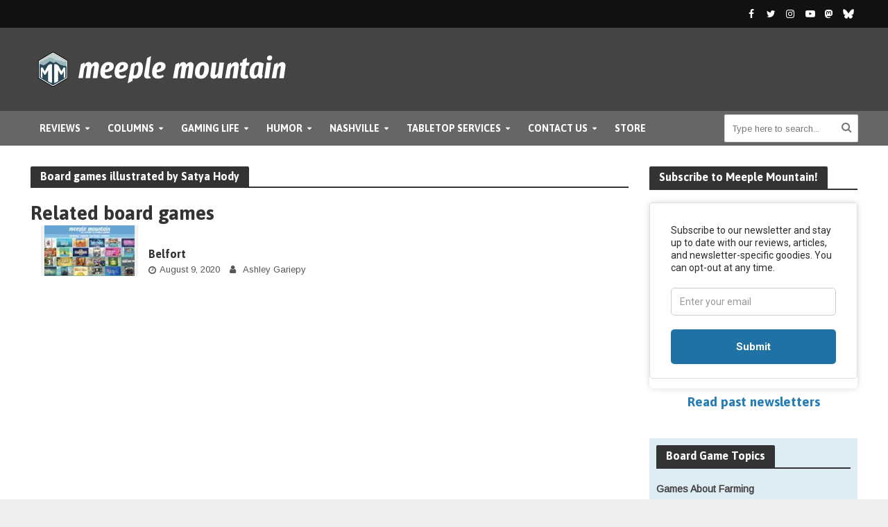

--- FILE ---
content_type: text/html; charset=UTF-8
request_url: https://www.meeplemountain.com/artists/satya-hody/
body_size: 26016
content:
<!DOCTYPE html>
<html lang="en-US" prefix="og: https://ogp.me/ns# fb: https://ogp.me/ns/fb# website: https://ogp.me/ns/website#">
<head>
<meta charset="UTF-8">
<meta name="viewport" content="width=device-width,initial-scale=1.0">
<link rel="pingback" href="https://www.meeplemountain.com/xmlrpc.php">
<link rel="profile" href="https://gmpg.org/xfn/11" />


<meta name="wpsso-begin" content="wpsso structured data begin"/>
<!-- generator:1 --><meta name="generator" content="WPSSO Core 21.11.2/L*"/>
<!-- generator:2 --><meta name="generator" content="WPSSO OPM 5.1.0/S"/>
<!-- generator:3 --><meta name="generator" content="WPSSO UM 7.3.0/S"/>
<meta property="fb:app_id" content="966242223397117"/>
<meta property="og:type" content="website"/>
<meta property="og:url" content="https://www.meeplemountain.com/artists/satya-hody/"/>
<meta property="og:locale" content="en_US"/>
<meta property="og:site_name" content="Meeple Mountain"/>
<meta property="og:title" content="Board games illustrated by Satya Hody  &ndash; Meeple Mountain"/>
<meta property="og:description" content="Artist archive page for Satya Hody."/>
<!-- og:image:1 --><meta property="og:image" content="https://www.meeplemountain.com/wp-content/uploads/2021/03/soclal-sharing-image-03-2024-11-24.jpg"/>
<!-- og:image:1 --><meta property="og:image:width" content="1280"/>
<!-- og:image:1 --><meta property="og:image:height" content="720"/>
<meta name="twitter:domain" content="www.meeplemountain.com"/>
<meta name="twitter:site" content="@meeplemountain"/>
<meta name="twitter:title" content="Board games illustrated by Satya Hody  &ndash; Meeple Mountain"/>
<meta name="twitter:description" content="Artist archive page for Satya Hody."/>
<meta name="twitter:card" content="summary"/>
<meta name="twitter:image" content="https://www.meeplemountain.com/wp-content/uploads/2021/03/soclal-sharing-image-03-2024-11-24-600x315-cropped.jpg"/>
<meta name="thumbnail" content="https://www.meeplemountain.com/wp-content/uploads/2021/03/soclal-sharing-image-03-2024-11-24-600x315-cropped.jpg"/>
<script type="application/ld+json" id="wpsso-schema-graph">{"@context":"https://schema.org","@graph":[{"@id":"/artists/satya-hody/#sso/item-list/4909","@context":"https://schema.org","@type":"ItemList","mainEntityOfPage":"https://www.meeplemountain.com/artists/satya-hody/","url":"https://www.meeplemountain.com/artists/satya-hody/","name":"Board games illustrated by Satya Hody  &ndash; Meeple Mountain","description":"Artist archive page for Satya Hody.","itemListOrder":"https://schema.org/ItemListOrderDescending"}]}</script>
<meta name="wpsso-end" content="wpsso structured data end"/>
<meta name="wpsso-cached" content="2026-01-20T07:45:56+00:00 for www.meeplemountain.com"/>
<meta name="wpsso-added" content="2026-01-20T18:51:44+00:00 in 0.000557 secs (22.72 MB peak)"/>

<meta name='robots' content='index, follow, max-image-preview:large, max-snippet:-1, max-video-preview:-1' />
<!-- Google tag (gtag.js) consent mode dataLayer added by Site Kit -->
<script type="text/javascript" id="google_gtagjs-js-consent-mode-data-layer">
/* <![CDATA[ */
window.dataLayer = window.dataLayer || [];function gtag(){dataLayer.push(arguments);}
gtag('consent', 'default', {"ad_personalization":"denied","ad_storage":"denied","ad_user_data":"denied","analytics_storage":"denied","functionality_storage":"denied","security_storage":"denied","personalization_storage":"denied","region":["AT","BE","BG","CH","CY","CZ","DE","DK","EE","ES","FI","FR","GB","GR","HR","HU","IE","IS","IT","LI","LT","LU","LV","MT","NL","NO","PL","PT","RO","SE","SI","SK"],"wait_for_update":500});
window._googlesitekitConsentCategoryMap = {"statistics":["analytics_storage"],"marketing":["ad_storage","ad_user_data","ad_personalization"],"functional":["functionality_storage","security_storage"],"preferences":["personalization_storage"]};
window._googlesitekitConsents = {"ad_personalization":"denied","ad_storage":"denied","ad_user_data":"denied","analytics_storage":"denied","functionality_storage":"denied","security_storage":"denied","personalization_storage":"denied","region":["AT","BE","BG","CH","CY","CZ","DE","DK","EE","ES","FI","FR","GB","GR","HR","HU","IE","IS","IT","LI","LT","LU","LV","MT","NL","NO","PL","PT","RO","SE","SI","SK"],"wait_for_update":500};
/* ]]> */
</script>
<!-- End Google tag (gtag.js) consent mode dataLayer added by Site Kit -->

	<!-- This site is optimized with the Yoast SEO plugin v26.6 - https://yoast.com/wordpress/plugins/seo/ -->
	<title>Satya Hody &ndash; Meeple Mountain</title>
	<link rel="canonical" href="https://www.meeplemountain.com/artists/satya-hody/" />
	<script type="application/ld+json" class="yoast-schema-graph">{"@context":"https://schema.org","@graph":[{"@type":"BreadcrumbList","@id":"https://www.meeplemountain.com/artists/satya-hody/#breadcrumb","itemListElement":[{"@type":"ListItem","position":1,"name":"Home","item":"https://www.meeplemountain.com/"},{"@type":"ListItem","position":2,"name":"Satya Hody"}]}]}</script>
	<!-- / Yoast SEO plugin. -->


<link rel='dns-prefetch' href='//www.googletagmanager.com' />
<link rel='dns-prefetch' href='//fonts.googleapis.com' />
<link rel='dns-prefetch' href='//fonts.gstatic.com' />
<link rel='dns-prefetch' href='//ajax.googleapis.com' />
<link rel='dns-prefetch' href='//apis.google.com' />
<link rel='dns-prefetch' href='//google-analytics.com' />
<link rel='dns-prefetch' href='//www.google-analytics.com' />
<link rel='dns-prefetch' href='//ssl.google-analytics.com' />
<link rel='dns-prefetch' href='//youtube.com' />
<link rel='dns-prefetch' href='//s.gravatar.com' />
<link rel='dns-prefetch' href='//www.meeplemountain.com' />
<link rel='dns-prefetch' href='//b1803394.smushcdn.com' />
<link rel='dns-prefetch' href='//hb.wpmucdn.com' />
<link href='//hb.wpmucdn.com' rel='preconnect' />
<link href='http://fonts.googleapis.com' rel='preconnect' />
<link href='//fonts.gstatic.com' crossorigin='' rel='preconnect' />
<link rel="alternate" type="application/rss+xml" title="Meeple Mountain &raquo; Feed" href="https://www.meeplemountain.com/feed/" />
<link rel="alternate" type="application/rss+xml" title="Meeple Mountain &raquo; Satya Hody Artist Feed" href="https://www.meeplemountain.com/artists/satya-hody/feed/" />
		<style>
			.lazyload,
			.lazyloading {
				max-width: 100%;
			}
		</style>
		<style id='wp-img-auto-sizes-contain-inline-css' type='text/css'>
img:is([sizes=auto i],[sizes^="auto," i]){contain-intrinsic-size:3000px 1500px}
/*# sourceURL=wp-img-auto-sizes-contain-inline-css */
</style>
<link rel='stylesheet' id='mmbgw-styles-css' href='https://hb.wpmucdn.com/www.meeplemountain.com/1916b3c7-f0f1-4bc7-b276-2a641c5335de.css' type='text/css' media='all' />
<style id='wp-block-library-inline-css' type='text/css'>
:root{--wp-block-synced-color:#7a00df;--wp-block-synced-color--rgb:122,0,223;--wp-bound-block-color:var(--wp-block-synced-color);--wp-editor-canvas-background:#ddd;--wp-admin-theme-color:#007cba;--wp-admin-theme-color--rgb:0,124,186;--wp-admin-theme-color-darker-10:#006ba1;--wp-admin-theme-color-darker-10--rgb:0,107,160.5;--wp-admin-theme-color-darker-20:#005a87;--wp-admin-theme-color-darker-20--rgb:0,90,135;--wp-admin-border-width-focus:2px}@media (min-resolution:192dpi){:root{--wp-admin-border-width-focus:1.5px}}.wp-element-button{cursor:pointer}:root .has-very-light-gray-background-color{background-color:#eee}:root .has-very-dark-gray-background-color{background-color:#313131}:root .has-very-light-gray-color{color:#eee}:root .has-very-dark-gray-color{color:#313131}:root .has-vivid-green-cyan-to-vivid-cyan-blue-gradient-background{background:linear-gradient(135deg,#00d084,#0693e3)}:root .has-purple-crush-gradient-background{background:linear-gradient(135deg,#34e2e4,#4721fb 50%,#ab1dfe)}:root .has-hazy-dawn-gradient-background{background:linear-gradient(135deg,#faaca8,#dad0ec)}:root .has-subdued-olive-gradient-background{background:linear-gradient(135deg,#fafae1,#67a671)}:root .has-atomic-cream-gradient-background{background:linear-gradient(135deg,#fdd79a,#004a59)}:root .has-nightshade-gradient-background{background:linear-gradient(135deg,#330968,#31cdcf)}:root .has-midnight-gradient-background{background:linear-gradient(135deg,#020381,#2874fc)}:root{--wp--preset--font-size--normal:16px;--wp--preset--font-size--huge:42px}.has-regular-font-size{font-size:1em}.has-larger-font-size{font-size:2.625em}.has-normal-font-size{font-size:var(--wp--preset--font-size--normal)}.has-huge-font-size{font-size:var(--wp--preset--font-size--huge)}.has-text-align-center{text-align:center}.has-text-align-left{text-align:left}.has-text-align-right{text-align:right}.has-fit-text{white-space:nowrap!important}#end-resizable-editor-section{display:none}.aligncenter{clear:both}.items-justified-left{justify-content:flex-start}.items-justified-center{justify-content:center}.items-justified-right{justify-content:flex-end}.items-justified-space-between{justify-content:space-between}.screen-reader-text{border:0;clip-path:inset(50%);height:1px;margin:-1px;overflow:hidden;padding:0;position:absolute;width:1px;word-wrap:normal!important}.screen-reader-text:focus{background-color:#ddd;clip-path:none;color:#444;display:block;font-size:1em;height:auto;left:5px;line-height:normal;padding:15px 23px 14px;text-decoration:none;top:5px;width:auto;z-index:100000}html :where(.has-border-color){border-style:solid}html :where([style*=border-top-color]){border-top-style:solid}html :where([style*=border-right-color]){border-right-style:solid}html :where([style*=border-bottom-color]){border-bottom-style:solid}html :where([style*=border-left-color]){border-left-style:solid}html :where([style*=border-width]){border-style:solid}html :where([style*=border-top-width]){border-top-style:solid}html :where([style*=border-right-width]){border-right-style:solid}html :where([style*=border-bottom-width]){border-bottom-style:solid}html :where([style*=border-left-width]){border-left-style:solid}html :where(img[class*=wp-image-]){height:auto;max-width:100%}:where(figure){margin:0 0 1em}html :where(.is-position-sticky){--wp-admin--admin-bar--position-offset:var(--wp-admin--admin-bar--height,0px)}@media screen and (max-width:600px){html :where(.is-position-sticky){--wp-admin--admin-bar--position-offset:0px}}

/*# sourceURL=wp-block-library-inline-css */
</style><link rel='stylesheet' id='wc-blocks-style-css' href='https://www.meeplemountain.com/wp-content/plugins/woocommerce/assets/client/blocks/wc-blocks.css' type='text/css' media='all' />
<style id='global-styles-inline-css' type='text/css'>
:root{--wp--preset--aspect-ratio--square: 1;--wp--preset--aspect-ratio--4-3: 4/3;--wp--preset--aspect-ratio--3-4: 3/4;--wp--preset--aspect-ratio--3-2: 3/2;--wp--preset--aspect-ratio--2-3: 2/3;--wp--preset--aspect-ratio--16-9: 16/9;--wp--preset--aspect-ratio--9-16: 9/16;--wp--preset--color--black: #000000;--wp--preset--color--cyan-bluish-gray: #abb8c3;--wp--preset--color--white: #ffffff;--wp--preset--color--pale-pink: #f78da7;--wp--preset--color--vivid-red: #cf2e2e;--wp--preset--color--luminous-vivid-orange: #ff6900;--wp--preset--color--luminous-vivid-amber: #fcb900;--wp--preset--color--light-green-cyan: #7bdcb5;--wp--preset--color--vivid-green-cyan: #00d084;--wp--preset--color--pale-cyan-blue: #8ed1fc;--wp--preset--color--vivid-cyan-blue: #0693e3;--wp--preset--color--vivid-purple: #9b51e0;--wp--preset--color--herald-acc: #247db5;--wp--preset--color--herald-meta: #555555;--wp--preset--color--herald-txt: #444444;--wp--preset--color--herald-bg: #ffffff;--wp--preset--gradient--vivid-cyan-blue-to-vivid-purple: linear-gradient(135deg,rgb(6,147,227) 0%,rgb(155,81,224) 100%);--wp--preset--gradient--light-green-cyan-to-vivid-green-cyan: linear-gradient(135deg,rgb(122,220,180) 0%,rgb(0,208,130) 100%);--wp--preset--gradient--luminous-vivid-amber-to-luminous-vivid-orange: linear-gradient(135deg,rgb(252,185,0) 0%,rgb(255,105,0) 100%);--wp--preset--gradient--luminous-vivid-orange-to-vivid-red: linear-gradient(135deg,rgb(255,105,0) 0%,rgb(207,46,46) 100%);--wp--preset--gradient--very-light-gray-to-cyan-bluish-gray: linear-gradient(135deg,rgb(238,238,238) 0%,rgb(169,184,195) 100%);--wp--preset--gradient--cool-to-warm-spectrum: linear-gradient(135deg,rgb(74,234,220) 0%,rgb(151,120,209) 20%,rgb(207,42,186) 40%,rgb(238,44,130) 60%,rgb(251,105,98) 80%,rgb(254,248,76) 100%);--wp--preset--gradient--blush-light-purple: linear-gradient(135deg,rgb(255,206,236) 0%,rgb(152,150,240) 100%);--wp--preset--gradient--blush-bordeaux: linear-gradient(135deg,rgb(254,205,165) 0%,rgb(254,45,45) 50%,rgb(107,0,62) 100%);--wp--preset--gradient--luminous-dusk: linear-gradient(135deg,rgb(255,203,112) 0%,rgb(199,81,192) 50%,rgb(65,88,208) 100%);--wp--preset--gradient--pale-ocean: linear-gradient(135deg,rgb(255,245,203) 0%,rgb(182,227,212) 50%,rgb(51,167,181) 100%);--wp--preset--gradient--electric-grass: linear-gradient(135deg,rgb(202,248,128) 0%,rgb(113,206,126) 100%);--wp--preset--gradient--midnight: linear-gradient(135deg,rgb(2,3,129) 0%,rgb(40,116,252) 100%);--wp--preset--font-size--small: 12.8px;--wp--preset--font-size--medium: 20px;--wp--preset--font-size--large: 22.4px;--wp--preset--font-size--x-large: 42px;--wp--preset--font-size--normal: 16px;--wp--preset--font-size--huge: 28.8px;--wp--preset--spacing--20: 0.44rem;--wp--preset--spacing--30: 0.67rem;--wp--preset--spacing--40: 1rem;--wp--preset--spacing--50: 1.5rem;--wp--preset--spacing--60: 2.25rem;--wp--preset--spacing--70: 3.38rem;--wp--preset--spacing--80: 5.06rem;--wp--preset--shadow--natural: 6px 6px 9px rgba(0, 0, 0, 0.2);--wp--preset--shadow--deep: 12px 12px 50px rgba(0, 0, 0, 0.4);--wp--preset--shadow--sharp: 6px 6px 0px rgba(0, 0, 0, 0.2);--wp--preset--shadow--outlined: 6px 6px 0px -3px rgb(255, 255, 255), 6px 6px rgb(0, 0, 0);--wp--preset--shadow--crisp: 6px 6px 0px rgb(0, 0, 0);}:where(.is-layout-flex){gap: 0.5em;}:where(.is-layout-grid){gap: 0.5em;}body .is-layout-flex{display: flex;}.is-layout-flex{flex-wrap: wrap;align-items: center;}.is-layout-flex > :is(*, div){margin: 0;}body .is-layout-grid{display: grid;}.is-layout-grid > :is(*, div){margin: 0;}:where(.wp-block-columns.is-layout-flex){gap: 2em;}:where(.wp-block-columns.is-layout-grid){gap: 2em;}:where(.wp-block-post-template.is-layout-flex){gap: 1.25em;}:where(.wp-block-post-template.is-layout-grid){gap: 1.25em;}.has-black-color{color: var(--wp--preset--color--black) !important;}.has-cyan-bluish-gray-color{color: var(--wp--preset--color--cyan-bluish-gray) !important;}.has-white-color{color: var(--wp--preset--color--white) !important;}.has-pale-pink-color{color: var(--wp--preset--color--pale-pink) !important;}.has-vivid-red-color{color: var(--wp--preset--color--vivid-red) !important;}.has-luminous-vivid-orange-color{color: var(--wp--preset--color--luminous-vivid-orange) !important;}.has-luminous-vivid-amber-color{color: var(--wp--preset--color--luminous-vivid-amber) !important;}.has-light-green-cyan-color{color: var(--wp--preset--color--light-green-cyan) !important;}.has-vivid-green-cyan-color{color: var(--wp--preset--color--vivid-green-cyan) !important;}.has-pale-cyan-blue-color{color: var(--wp--preset--color--pale-cyan-blue) !important;}.has-vivid-cyan-blue-color{color: var(--wp--preset--color--vivid-cyan-blue) !important;}.has-vivid-purple-color{color: var(--wp--preset--color--vivid-purple) !important;}.has-black-background-color{background-color: var(--wp--preset--color--black) !important;}.has-cyan-bluish-gray-background-color{background-color: var(--wp--preset--color--cyan-bluish-gray) !important;}.has-white-background-color{background-color: var(--wp--preset--color--white) !important;}.has-pale-pink-background-color{background-color: var(--wp--preset--color--pale-pink) !important;}.has-vivid-red-background-color{background-color: var(--wp--preset--color--vivid-red) !important;}.has-luminous-vivid-orange-background-color{background-color: var(--wp--preset--color--luminous-vivid-orange) !important;}.has-luminous-vivid-amber-background-color{background-color: var(--wp--preset--color--luminous-vivid-amber) !important;}.has-light-green-cyan-background-color{background-color: var(--wp--preset--color--light-green-cyan) !important;}.has-vivid-green-cyan-background-color{background-color: var(--wp--preset--color--vivid-green-cyan) !important;}.has-pale-cyan-blue-background-color{background-color: var(--wp--preset--color--pale-cyan-blue) !important;}.has-vivid-cyan-blue-background-color{background-color: var(--wp--preset--color--vivid-cyan-blue) !important;}.has-vivid-purple-background-color{background-color: var(--wp--preset--color--vivid-purple) !important;}.has-black-border-color{border-color: var(--wp--preset--color--black) !important;}.has-cyan-bluish-gray-border-color{border-color: var(--wp--preset--color--cyan-bluish-gray) !important;}.has-white-border-color{border-color: var(--wp--preset--color--white) !important;}.has-pale-pink-border-color{border-color: var(--wp--preset--color--pale-pink) !important;}.has-vivid-red-border-color{border-color: var(--wp--preset--color--vivid-red) !important;}.has-luminous-vivid-orange-border-color{border-color: var(--wp--preset--color--luminous-vivid-orange) !important;}.has-luminous-vivid-amber-border-color{border-color: var(--wp--preset--color--luminous-vivid-amber) !important;}.has-light-green-cyan-border-color{border-color: var(--wp--preset--color--light-green-cyan) !important;}.has-vivid-green-cyan-border-color{border-color: var(--wp--preset--color--vivid-green-cyan) !important;}.has-pale-cyan-blue-border-color{border-color: var(--wp--preset--color--pale-cyan-blue) !important;}.has-vivid-cyan-blue-border-color{border-color: var(--wp--preset--color--vivid-cyan-blue) !important;}.has-vivid-purple-border-color{border-color: var(--wp--preset--color--vivid-purple) !important;}.has-vivid-cyan-blue-to-vivid-purple-gradient-background{background: var(--wp--preset--gradient--vivid-cyan-blue-to-vivid-purple) !important;}.has-light-green-cyan-to-vivid-green-cyan-gradient-background{background: var(--wp--preset--gradient--light-green-cyan-to-vivid-green-cyan) !important;}.has-luminous-vivid-amber-to-luminous-vivid-orange-gradient-background{background: var(--wp--preset--gradient--luminous-vivid-amber-to-luminous-vivid-orange) !important;}.has-luminous-vivid-orange-to-vivid-red-gradient-background{background: var(--wp--preset--gradient--luminous-vivid-orange-to-vivid-red) !important;}.has-very-light-gray-to-cyan-bluish-gray-gradient-background{background: var(--wp--preset--gradient--very-light-gray-to-cyan-bluish-gray) !important;}.has-cool-to-warm-spectrum-gradient-background{background: var(--wp--preset--gradient--cool-to-warm-spectrum) !important;}.has-blush-light-purple-gradient-background{background: var(--wp--preset--gradient--blush-light-purple) !important;}.has-blush-bordeaux-gradient-background{background: var(--wp--preset--gradient--blush-bordeaux) !important;}.has-luminous-dusk-gradient-background{background: var(--wp--preset--gradient--luminous-dusk) !important;}.has-pale-ocean-gradient-background{background: var(--wp--preset--gradient--pale-ocean) !important;}.has-electric-grass-gradient-background{background: var(--wp--preset--gradient--electric-grass) !important;}.has-midnight-gradient-background{background: var(--wp--preset--gradient--midnight) !important;}.has-small-font-size{font-size: var(--wp--preset--font-size--small) !important;}.has-medium-font-size{font-size: var(--wp--preset--font-size--medium) !important;}.has-large-font-size{font-size: var(--wp--preset--font-size--large) !important;}.has-x-large-font-size{font-size: var(--wp--preset--font-size--x-large) !important;}
/*# sourceURL=global-styles-inline-css */
</style>

<style id='classic-theme-styles-inline-css' type='text/css'>
/*! This file is auto-generated */
.wp-block-button__link{color:#fff;background-color:#32373c;border-radius:9999px;box-shadow:none;text-decoration:none;padding:calc(.667em + 2px) calc(1.333em + 2px);font-size:1.125em}.wp-block-file__button{background:#32373c;color:#fff;text-decoration:none}
/*# sourceURL=/wp-includes/css/classic-themes.min.css */
</style>
<link rel='stylesheet' id='wphb-1-css' href='https://hb.wpmucdn.com/www.meeplemountain.com/c390cd5f-b460-49e2-b1f7-1591126a05a3.css' type='text/css' media='screen' />
<link rel='stylesheet' id='woocommerce-layout-css' href='https://hb.wpmucdn.com/www.meeplemountain.com/ee71c404-3129-4835-9ef7-99f74580ceeb.css' type='text/css' media='all' />
<link rel='stylesheet' id='woocommerce-smallscreen-css' href='https://www.meeplemountain.com/wp-content/plugins/woocommerce/assets/css/woocommerce-smallscreen.css' type='text/css' media='only screen and (max-width: 768px)' />
<link rel='stylesheet' id='woocommerce-general-css' href='https://www.meeplemountain.com/wp-content/plugins/woocommerce/assets/css/woocommerce.css' type='text/css' media='all' />
<style id='woocommerce-inline-inline-css' type='text/css'>
.woocommerce form .form-row .required { visibility: visible; }
/*# sourceURL=woocommerce-inline-inline-css */
</style>
<link rel='stylesheet' id='herald-fonts-css' href='https://fonts.googleapis.com/css?family=Arimo%3A400%7CAsap%3A400%2C700&#038;subset=latin%2Clatin-ext&#038;ver=2.6.2' type='text/css' media='all' />
<link rel='stylesheet' id='herald-main-css' href='https://www.meeplemountain.com/wp-content/themes/herald/assets/css/min.css' type='text/css' media='all' />
<style id='herald-main-inline-css' type='text/css'>
h1, .h1, .herald-no-sid .herald-posts .h2{ font-size: 4.0rem; }h2, .h2, .herald-no-sid .herald-posts .h3{ font-size: 3.3rem; }h3, .h3, .herald-no-sid .herald-posts .h4 { font-size: 2.8rem; }h4, .h4, .herald-no-sid .herald-posts .h5 { font-size: 2.3rem; }h5, .h5, .herald-no-sid .herald-posts .h6 { font-size: 1.9rem; }h6, .h6, .herald-no-sid .herald-posts .h7 { font-size: 1.6rem; }.h7 {font-size: 1.4rem;}.herald-entry-content, .herald-sidebar{font-size: 1.6rem;}.entry-content .entry-headline{font-size: 1.9rem;}body{font-size: 1.6rem;}.widget{font-size: 1.5rem;}.herald-menu{font-size: 1.4rem;}.herald-mod-title .herald-mod-h, .herald-sidebar .widget-title{font-size: 1.6rem;}.entry-meta .meta-item, .entry-meta a, .entry-meta span{font-size: 1.4rem;}.entry-meta.meta-small .meta-item, .entry-meta.meta-small a, .entry-meta.meta-small span{font-size: 1.3rem;}.herald-site-header .header-top,.header-top .herald-in-popup,.header-top .herald-menu ul {background: #111111;color: #ffffff;}.header-top a {color: #ffffff;}.header-top a:hover,.header-top .herald-menu li:hover > a{color: #ffffff;}.header-top .herald-menu-popup:hover > span,.header-top .herald-menu-popup-search span:hover,.header-top .herald-menu-popup-search.herald-search-active{color: #ffffff;}#wp-calendar tbody td a{background: #247db5;color:#FFF;}.header-top .herald-login #loginform label,.header-top .herald-login p,.header-top a.btn-logout {color: #ffffff;}.header-top .herald-login #loginform input {color: #111111;}.header-top .herald-login .herald-registration-link:after {background: rgba(255,255,255,0.25);}.header-top .herald-login #loginform input[type=submit],.header-top .herald-in-popup .btn-logout {background-color: #ffffff;color: #111111;}.header-top a.btn-logout:hover{color: #111111;}.header-middle{background-color: #444444;color: #ffffff;}.header-middle a{color: #ffffff;}.header-middle.herald-header-wraper,.header-middle .col-lg-12{height: 120px;}.header-middle .site-title img{max-height: 120px;}.header-middle .sub-menu{background-color: #ffffff;}.header-middle .sub-menu a,.header-middle .herald-search-submit:hover,.header-middle li.herald-mega-menu .col-lg-3 a:hover,.header-middle li.herald-mega-menu .col-lg-3 a:hover:after{color: #111111;}.header-middle .herald-menu li:hover > a,.header-middle .herald-menu-popup-search:hover > span,.header-middle .herald-cart-icon:hover > a{color: #111111;background-color: #ffffff;}.header-middle .current-menu-parent a,.header-middle .current-menu-ancestor a,.header-middle .current_page_item > a,.header-middle .current-menu-item > a{background-color: rgba(255,255,255,0.2); }.header-middle .sub-menu > li > a,.header-middle .herald-search-submit,.header-middle li.herald-mega-menu .col-lg-3 a{color: rgba(17,17,17,0.7); }.header-middle .sub-menu > li:hover > a{color: #111111; }.header-middle .herald-in-popup{background-color: #ffffff;}.header-middle .herald-menu-popup a{color: #111111;}.header-middle .herald-in-popup{background-color: #ffffff;}.header-middle .herald-search-input{color: #111111;}.header-middle .herald-menu-popup a{color: #111111;}.header-middle .herald-menu-popup > span,.header-middle .herald-search-active > span{color: #ffffff;}.header-middle .herald-menu-popup:hover > span,.header-middle .herald-search-active > span{background-color: #ffffff;color: #111111;}.header-middle .herald-login #loginform label,.header-middle .herald-login #loginform input,.header-middle .herald-login p,.header-middle a.btn-logout,.header-middle .herald-login .herald-registration-link:hover,.header-middle .herald-login .herald-lost-password-link:hover {color: #111111;}.header-middle .herald-login .herald-registration-link:after {background: rgba(17,17,17,0.15);}.header-middle .herald-login a,.header-middle .herald-username a {color: #111111;}.header-middle .herald-login a:hover,.header-middle .herald-login .herald-registration-link,.header-middle .herald-login .herald-lost-password-link {color: #444444;}.header-middle .herald-login #loginform input[type=submit],.header-middle .herald-in-popup .btn-logout {background-color: #444444;color: #ffffff;}.header-middle a.btn-logout:hover{color: #ffffff;}.header-bottom{background: #666666;color: #ffffff;}.header-bottom a,.header-bottom .herald-site-header .herald-search-submit{color: #ffffff;}.header-bottom a:hover{color: #424242;}.header-bottom a:hover,.header-bottom .herald-menu li:hover > a,.header-bottom li.herald-mega-menu .col-lg-3 a:hover:after{color: #424242;}.header-bottom .herald-menu li:hover > a,.header-bottom .herald-menu-popup-search:hover > span,.header-bottom .herald-cart-icon:hover > a {color: #424242;background-color: #ffffff;}.header-bottom .current-menu-parent a,.header-bottom .current-menu-ancestor a,.header-bottom .current_page_item > a,.header-bottom .current-menu-item > a {background-color: rgba(255,255,255,0.2); }.header-bottom .sub-menu{background-color: #ffffff;}.header-bottom .herald-menu li.herald-mega-menu .col-lg-3 a,.header-bottom .sub-menu > li > a,.header-bottom .herald-search-submit{color: rgba(66,66,66,0.7); }.header-bottom .herald-menu li.herald-mega-menu .col-lg-3 a:hover,.header-bottom .sub-menu > li:hover > a{color: #424242; }.header-bottom .sub-menu > li > a,.header-bottom .herald-search-submit{color: rgba(66,66,66,0.7); }.header-bottom .sub-menu > li:hover > a{color: #424242; }.header-bottom .herald-in-popup {background-color: #ffffff;}.header-bottom .herald-menu-popup a {color: #424242;}.header-bottom .herald-in-popup,.header-bottom .herald-search-input {background-color: #ffffff;}.header-bottom .herald-menu-popup a,.header-bottom .herald-search-input{color: #424242;}.header-bottom .herald-menu-popup > span,.header-bottom .herald-search-active > span{color: #ffffff;}.header-bottom .herald-menu-popup:hover > span,.header-bottom .herald-search-active > span{background-color: #ffffff;color: #424242;}.header-bottom .herald-login #loginform label,.header-bottom .herald-login #loginform input,.header-bottom .herald-login p,.header-bottom a.btn-logout,.header-bottom .herald-login .herald-registration-link:hover,.header-bottom .herald-login .herald-lost-password-link:hover,.herald-responsive-header .herald-login #loginform label,.herald-responsive-header .herald-login #loginform input,.herald-responsive-header .herald-login p,.herald-responsive-header a.btn-logout,.herald-responsive-header .herald-login .herald-registration-link:hover,.herald-responsive-header .herald-login .herald-lost-password-link:hover {color: #424242;}.header-bottom .herald-login .herald-registration-link:after,.herald-responsive-header .herald-login .herald-registration-link:after {background: rgba(66,66,66,0.15);}.header-bottom .herald-login a,.herald-responsive-header .herald-login a {color: #424242;}.header-bottom .herald-login a:hover,.header-bottom .herald-login .herald-registration-link,.header-bottom .herald-login .herald-lost-password-link,.herald-responsive-header .herald-login a:hover,.herald-responsive-header .herald-login .herald-registration-link,.herald-responsive-header .herald-login .herald-lost-password-link {color: #666666;}.header-bottom .herald-login #loginform input[type=submit],.herald-responsive-header .herald-login #loginform input[type=submit],.header-bottom .herald-in-popup .btn-logout,.herald-responsive-header .herald-in-popup .btn-logout {background-color: #666666;color: #ffffff;}.header-bottom a.btn-logout:hover,.herald-responsive-header a.btn-logout:hover {color: #ffffff;}.herald-header-sticky{background: #666666;color: #ffffff;}.herald-header-sticky a{color: #ffffff;}.herald-header-sticky .herald-menu li:hover > a{color: #444444;background-color: #ffffff;}.herald-header-sticky .sub-menu{background-color: #ffffff;}.herald-header-sticky .sub-menu a{color: #444444;}.herald-header-sticky .sub-menu > li:hover > a{color: #666666;}.herald-header-sticky .herald-in-popup,.herald-header-sticky .herald-search-input {background-color: #ffffff;}.herald-header-sticky .herald-menu-popup a{color: #444444;}.herald-header-sticky .herald-menu-popup > span,.herald-header-sticky .herald-search-active > span{color: #ffffff;}.herald-header-sticky .herald-menu-popup:hover > span,.herald-header-sticky .herald-search-active > span{background-color: #ffffff;color: #444444;}.herald-header-sticky .herald-search-input,.herald-header-sticky .herald-search-submit{color: #444444;}.herald-header-sticky .herald-menu li:hover > a,.herald-header-sticky .herald-menu-popup-search:hover > span,.herald-header-sticky .herald-cart-icon:hover a {color: #444444;background-color: #ffffff;}.herald-header-sticky .herald-login #loginform label,.herald-header-sticky .herald-login #loginform input,.herald-header-sticky .herald-login p,.herald-header-sticky a.btn-logout,.herald-header-sticky .herald-login .herald-registration-link:hover,.herald-header-sticky .herald-login .herald-lost-password-link:hover {color: #444444;}.herald-header-sticky .herald-login .herald-registration-link:after {background: rgba(68,68,68,0.15);}.herald-header-sticky .herald-login a {color: #444444;}.herald-header-sticky .herald-login a:hover,.herald-header-sticky .herald-login .herald-registration-link,.herald-header-sticky .herald-login .herald-lost-password-link {color: #666666;}.herald-header-sticky .herald-login #loginform input[type=submit],.herald-header-sticky .herald-in-popup .btn-logout {background-color: #666666;color: #ffffff;}.herald-header-sticky a.btn-logout:hover{color: #ffffff;}.header-trending{background: #eeeeee;color: #666666;}.header-trending a{color: #666666;}.header-trending a:hover{color: #111111;}body {background-color:#eeeeee;background-image:url('https://b1803394.smushcdn.com/1803394/wp-content/uploads/2021/05/site-bg-dark-02.jpg?lossy=1&strip=1&webp=1');color: #444444;font-family: 'Arimo';font-weight: 400;}.herald-site-content{background-color:#ffffff; box-shadow: 0 0 0 1px rgba(68,68,68,0.1);}h1, h2, h3, h4, h5, h6,.h1, .h2, .h3, .h4, .h5, .h6, .h7,.wp-block-cover .wp-block-cover-image-text, .wp-block-cover .wp-block-cover-text, .wp-block-cover h2, .wp-block-cover-image .wp-block-cover-image-text, .wp-block-cover-image .wp-block-cover-text, .wp-block-cover-image h2{font-family: 'Asap';font-weight: 700;}.header-middle .herald-menu,.header-bottom .herald-menu,.herald-header-sticky .herald-menu,.herald-mobile-nav{font-family: 'Asap';font-weight: 700;}.herald-menu li.herald-mega-menu .herald-ovrld .meta-category a{font-family: 'Arimo';font-weight: 400;}.herald-entry-content blockquote p{color: #247db5;}pre {background: rgba(68,68,68,0.06);border: 1px solid rgba(68,68,68,0.2);}thead {background: rgba(68,68,68,0.06);}a,.entry-title a:hover,.herald-menu .sub-menu li .meta-category a{color: #247db5;}.entry-meta-wrapper .entry-meta span:before,.entry-meta-wrapper .entry-meta a:before,.entry-meta-wrapper .entry-meta .meta-item:before,.entry-meta-wrapper .entry-meta div,li.herald-mega-menu .sub-menu .entry-title a,.entry-meta-wrapper .herald-author-twitter{color: #444444;}.herald-mod-title h1,.herald-mod-title h2,.herald-mod-title h4{color: #ffffff;}.herald-mod-head:after,.herald-mod-title .herald-color,.widget-title:after,.widget-title span{color: #ffffff;background-color: #333333;}.herald-mod-title .herald-color a{color: #ffffff;}.herald-ovrld .meta-category a,.herald-fa-wrapper .meta-category a{background-color: #247db5;}.meta-tags a,.widget_tag_cloud a,.herald-share-meta:after,.wp-block-tag-cloud a{background: rgba(51,51,51,0.1);}h1, h2, h3, h4, h5, h6,.entry-title a {color: #333333;}.herald-pagination .page-numbers,.herald-mod-subnav a,.herald-mod-actions a,.herald-slider-controls div,.meta-tags a,.widget.widget_tag_cloud a,.herald-sidebar .mks_autor_link_wrap a,.herald-sidebar .meks-instagram-follow-link a,.mks_themeforest_widget .mks_read_more a,.herald-read-more,.wp-block-tag-cloud a{color: #444444;}.widget.widget_tag_cloud a:hover,.entry-content .meta-tags a:hover,.wp-block-tag-cloud a:hover{background-color: #247db5;color: #FFF;}.herald-pagination .prev.page-numbers,.herald-pagination .next.page-numbers,.herald-pagination .prev.page-numbers:hover,.herald-pagination .next.page-numbers:hover,.herald-pagination .page-numbers.current,.herald-pagination .page-numbers.current:hover,.herald-next a,.herald-pagination .herald-next a:hover,.herald-prev a,.herald-pagination .herald-prev a:hover,.herald-load-more a,.herald-load-more a:hover,.entry-content .herald-search-submit,.herald-mod-desc .herald-search-submit,.wpcf7-submit,body div.wpforms-container-full .wpforms-form input[type=submit], body div.wpforms-container-full .wpforms-form button[type=submit], body div.wpforms-container-full .wpforms-form .wpforms-page-button {background-color:#247db5;color: #FFF;}.herald-pagination .page-numbers:hover{background-color: rgba(68,68,68,0.1);}.widget a,.recentcomments a,.widget a:hover,.herald-sticky-next a:hover,.herald-sticky-prev a:hover,.herald-mod-subnav a:hover,.herald-mod-actions a:hover,.herald-slider-controls div:hover,.meta-tags a:hover,.widget_tag_cloud a:hover,.mks_autor_link_wrap a:hover,.meks-instagram-follow-link a:hover,.mks_themeforest_widget .mks_read_more a:hover,.herald-read-more:hover,.widget .entry-title a:hover,li.herald-mega-menu .sub-menu .entry-title a:hover,.entry-meta-wrapper .meta-item:hover a,.entry-meta-wrapper .meta-item:hover a:before,.entry-meta-wrapper .herald-share:hover > span,.entry-meta-wrapper .herald-author-name:hover,.entry-meta-wrapper .herald-author-twitter:hover,.entry-meta-wrapper .herald-author-twitter:hover:before{color:#247db5;}.widget ul li a,.widget .entry-title a,.herald-author-name,.entry-meta-wrapper .meta-item,.entry-meta-wrapper .meta-item span,.entry-meta-wrapper .meta-item a,.herald-mod-actions a{color: #444444;}.widget li:before{background: rgba(68,68,68,0.3);}.widget_categories .count{background: #247db5;color: #FFF;}input[type="submit"],button[type="submit"],body div.wpforms-container-full .wpforms-form input[type=submit]:hover, body div.wpforms-container-full .wpforms-form button[type=submit]:hover, body div.wpforms-container-full .wpforms-form .wpforms-page-button:hover,.spinner > div{background-color: #247db5;}.herald-mod-actions a:hover,.comment-body .edit-link a,.herald-breadcrumbs a:hover{color:#247db5;}.herald-header-wraper .herald-soc-nav a:hover,.meta-tags span,li.herald-mega-menu .herald-ovrld .entry-title a,li.herald-mega-menu .herald-ovrld .entry-title a:hover,.herald-ovrld .entry-meta .herald-reviews i:before{color: #FFF;}.entry-meta .meta-item, .entry-meta span, .entry-meta a,.meta-category span,.post-date,.recentcomments,.rss-date,.comment-metadata a,.entry-meta a:hover,.herald-menu li.herald-mega-menu .col-lg-3 a:after,.herald-breadcrumbs,.herald-breadcrumbs a,.entry-meta .herald-reviews i:before{color: #555555;}.herald-lay-a .herald-lay-over{background: #ffffff;}.herald-pagination a:hover,input[type="submit"]:hover,button[type="submit"]:hover,.entry-content .herald-search-submit:hover,.wpcf7-submit:hover,.herald-fa-wrapper .meta-category a:hover,.herald-ovrld .meta-category a:hover,.herald-mod-desc .herald-search-submit:hover,.herald-single-sticky .herald-share .meks_ess a:hover,body div.wpforms-container-full .wpforms-form input[type=submit]:hover, body div.wpforms-container-full .wpforms-form button[type=submit]:hover, body div.wpforms-container-full .wpforms-form .wpforms-page-button:hover{cursor: pointer;text-decoration: none;background-image: -moz-linear-gradient(left,rgba(0,0,0,0.1) 0%,rgba(0,0,0,0.1) 100%);background-image: -webkit-gradient(linear,left top,right top,color-stop(0%,rgba(0,0,0,0.1)),color-stop(100%,rgba(0,0,0,0.1)));background-image: -webkit-linear-gradient(left,rgba(0,0,0,0.1) 0%,rgba(0,0,0,0.1) 100%);background-image: -o-linear-gradient(left,rgba(0,0,0,0.1) 0%,rgba(0,0,0,0.1) 100%);background-image: -ms-linear-gradient(left,rgba(0,0,0,0.1) 0%,rgba(0,0,0,0.1) 100%);background-image: linear-gradient(to right,rgba(0,0,0,0.1) 0%,rgba(0,0,0,0.1) 100%);}.herald-sticky-next a,.herald-sticky-prev a{color: #444444;}.herald-sticky-prev a:before,.herald-sticky-next a:before,.herald-comment-action,.meta-tags span,.herald-entry-content .herald-link-pages a{background: #444444;}.herald-sticky-prev a:hover:before,.herald-sticky-next a:hover:before,.herald-comment-action:hover,div.mejs-controls .mejs-time-rail .mejs-time-current,.herald-entry-content .herald-link-pages a:hover{background: #247db5;} .herald-site-footer{background: #b7b7b7;color: #000000;}.herald-site-footer .widget-title span{color: #000000;background: transparent;}.herald-site-footer .widget-title:before{background:#000000;}.herald-site-footer .widget-title:after,.herald-site-footer .widget_tag_cloud a{background: rgba(0,0,0,0.1);}.herald-site-footer .widget li:before{background: rgba(0,0,0,0.3);}.herald-site-footer a,.herald-site-footer .widget a:hover,.herald-site-footer .widget .meta-category a,.herald-site-footer .herald-slider-controls .owl-prev:hover,.herald-site-footer .herald-slider-controls .owl-next:hover,.herald-site-footer .herald-slider-controls .herald-mod-actions:hover{color: #0288d1;}.herald-site-footer .widget a,.herald-site-footer .mks_author_widget h3{color: #000000;}.herald-site-footer .entry-meta .meta-item, .herald-site-footer .entry-meta span, .herald-site-footer .entry-meta a, .herald-site-footer .meta-category span, .herald-site-footer .post-date, .herald-site-footer .recentcomments, .herald-site-footer .rss-date, .herald-site-footer .comment-metadata a{color: #aaaaaa;}.herald-site-footer .mks_author_widget .mks_autor_link_wrap a, .herald-site-footer.mks_read_more a, .herald-site-footer .herald-read-more,.herald-site-footer .herald-slider-controls .owl-prev, .herald-site-footer .herald-slider-controls .owl-next, .herald-site-footer .herald-mod-wrap .herald-mod-actions a{border-color: rgba(0,0,0,0.2);}.herald-site-footer .mks_author_widget .mks_autor_link_wrap a:hover, .herald-site-footer.mks_read_more a:hover, .herald-site-footer .herald-read-more:hover,.herald-site-footer .herald-slider-controls .owl-prev:hover, .herald-site-footer .herald-slider-controls .owl-next:hover, .herald-site-footer .herald-mod-wrap .herald-mod-actions a:hover{border-color: rgba(2,136,209,0.5);}.herald-site-footer .widget_search .herald-search-input{color: #b7b7b7;}.herald-site-footer .widget_tag_cloud a:hover{background:#0288d1;color:#FFF;}.footer-bottom a{color:#000000;}.footer-bottom a:hover,.footer-bottom .herald-copyright a{color:#0288d1;}.footer-bottom .herald-menu li:hover > a{color: #0288d1;}.footer-bottom .sub-menu{background-color: rgba(0,0,0,0.5);} .herald-pagination{border-top: 1px solid rgba(51,51,51,0.1);}.entry-content a:hover,.comment-respond a:hover,.comment-reply-link:hover{border-bottom: 2px solid #247db5;}.footer-bottom .herald-copyright a:hover{border-bottom: 2px solid #0288d1;}.herald-slider-controls .owl-prev,.herald-slider-controls .owl-next,.herald-mod-wrap .herald-mod-actions a{border: 1px solid rgba(68,68,68,0.2);}.herald-slider-controls .owl-prev:hover,.herald-slider-controls .owl-next:hover,.herald-mod-wrap .herald-mod-actions a:hover,.herald-author .herald-socials-actions .herald-mod-actions a:hover {border-color: rgba(36,125,181,0.5);}#wp-calendar thead th,#wp-calendar tbody td,#wp-calendar tbody td:last-child{border: 1px solid rgba(68,68,68,0.1);}.herald-link-pages{border-bottom: 1px solid rgba(68,68,68,0.1);}.herald-lay-h:after,.herald-site-content .herald-related .herald-lay-h:after,.herald-lay-e:after,.herald-site-content .herald-related .herald-lay-e:after,.herald-lay-j:after,.herald-site-content .herald-related .herald-lay-j:after,.herald-lay-l:after,.herald-site-content .herald-related .herald-lay-l:after {background-color: rgba(68,68,68,0.1);}.wp-block-button__link,.wp-block-search__button{background: #247db5;}.wp-block-search__button{color: #ffffff;}input[type="text"],input[type="search"],input[type="email"], input[type="url"], input[type="tel"], input[type="number"], input[type="date"], input[type="password"], select, textarea,.herald-single-sticky,td,th,table,.mks_author_widget .mks_autor_link_wrap a,.widget .meks-instagram-follow-link a,.mks_read_more a,.herald-read-more{border-color: rgba(68,68,68,0.2);}.entry-content .herald-search-input,.herald-fake-button,input[type="text"]:focus, input[type="email"]:focus, input[type="url"]:focus, input[type="tel"]:focus, input[type="number"]:focus, input[type="date"]:focus, input[type="password"]:focus, textarea:focus{border-color: rgba(68,68,68,0.3);}.mks_author_widget .mks_autor_link_wrap a:hover,.widget .meks-instagram-follow-link a:hover,.mks_read_more a:hover,.herald-read-more:hover{border-color: rgba(36,125,181,0.5);}.comment-form,.herald-gray-area,.entry-content .herald-search-form,.herald-mod-desc .herald-search-form{background-color: rgba(68,68,68,0.06);border: 1px solid rgba(68,68,68,0.15);}.herald-boxed .herald-breadcrumbs{background-color: rgba(68,68,68,0.06);}.herald-breadcrumbs{border-color: rgba(68,68,68,0.15);}.single .herald-entry-content .herald-da,.archive .herald-posts .herald-da{border-top: 1px solid rgba(68,68,68,0.15);}.archive .herald-posts .herald-da{border-bottom: 1px solid rgba(68,68,68,0.15);}li.comment .comment-body:after{background-color: rgba(68,68,68,0.06);}.herald-pf-invert .entry-title a:hover .herald-format-icon{background: #247db5;}.herald-responsive-header,.herald-mobile-nav,.herald-responsive-header .herald-menu-popup-search .fa{color: #ffffff;background: #666666;}.herald-responsive-header a{color: #ffffff;}.herald-mobile-nav li a{color: #ffffff;}.herald-mobile-nav li a,.herald-mobile-nav .herald-mega-menu.herald-mega-menu-classic>.sub-menu>li>a{border-bottom: 1px solid rgba(255,255,255,0.15);}.herald-mobile-nav{border-right: 1px solid rgba(255,255,255,0.15);}.herald-mobile-nav li a:hover{color: #fff;background-color: #424242;}.herald-menu-toggler{color: #ffffff;border-color: rgba(255,255,255,0.15);}.herald-goto-top{color: #ffffff;background-color: #333333;}.herald-goto-top:hover{background-color: #247db5;}.herald-responsive-header .herald-menu-popup > span,.herald-responsive-header .herald-search-active > span{color: #ffffff;}.herald-responsive-header .herald-menu-popup-search .herald-in-popup{background: #ffffff;}.herald-responsive-header .herald-search-input,.herald-responsive-header .herald-menu-popup-search .herald-search-submit{color: #444444;}.woocommerce ul.products li.product .button,.woocommerce ul.products li.product .added_to_cart,.woocommerce div.product form.cart .button,body.woocommerce .button,body.woocommerce .button:hover,body.woocommerce-page .button,body.woocommerce-page .button:hover,.woocommerce .widget_price_filter .ui-slider .ui-slider-range,.woocommerce .widget_price_filter .ui-slider .ui-slider-handle,.woocommerce a.button.alt,.woocommerce a.button.alt:hover,.woocommerce-checkout #place_order,.woocommerce .widget_shopping_cart_content .buttons .button,.woocommerce #respond input#submit,.woocommerce #respond input#submit:hover{background-color: #247db5;}.woocommerce-pagination{border-top: 1px solid rgba(51,51,51,0.1);}.woocommerce div.product .woocommerce-tabs ul.tabs li.active a{border-bottom: 2px solid #247db5;}.woocommerce-cart table.cart td.actions .coupon .input-text{border-color: rgba(51,51,51,0.1);}.woocommerce table.shop_table tbody:first-child tr:first-child td, .woocommerce table.shop_table tbody:first-child tr:first-child th{border-top: 1px solid rgba(51,51,51,0.1);border-bottom:none;}.woocommerce-cart .cart_item td{border-bottom: 1px solid rgba(51,51,51,0.1) !important;}.woocommerce nav.woocommerce-pagination ul li span,.woocommerce nav.woocommerce-pagination ul li a:hover, .woocommerce nav.woocommerce-pagination ul li span.current{background-color:#247db5;color: #FFF;}.woocommerce .woocommerce-breadcrumb a,.woocommerce .woocommerce-breadcrumb,.woocommerce .woocommerce-result-count,del .amount{color: #555555;}.woocommerce .woocommerce-breadcrumb a:hover{color: #247db5;}.entry-meta-wrapper .meta-item.herald-author:hover .coauthors a {color: #444444}.entry-meta-wrapper .meta-item.herald-author .coauthors a:hover {color: #247db5}.site-title a{text-transform: none;}.site-description{text-transform: none;}.main-navigation{text-transform: uppercase;}.entry-title{text-transform: none;}.meta-category a{text-transform: uppercase;}.herald-mod-title{text-transform: none;}.herald-sidebar .widget-title{text-transform: none;}.herald-site-footer .widget-title{text-transform: none;}.has-small-font-size{ font-size: 1.3rem;}.has-large-font-size{ font-size: 2.2rem;}.has-huge-font-size{ font-size: 2.9rem;}@media(min-width: 1025px){.has-small-font-size{ font-size: 1.3rem;}.has-normal-font-size{ font-size: 1.6rem;}.has-large-font-size{ font-size: 2.2rem;}.has-huge-font-size{ font-size: 2.9rem;}}.has-herald-acc-background-color{ background-color: #247db5;}.has-herald-acc-color{ color: #247db5;}.has-herald-meta-background-color{ background-color: #555555;}.has-herald-meta-color{ color: #555555;}.has-herald-txt-background-color{ background-color: #444444;}.has-herald-txt-color{ color: #444444;}.has-herald-bg-background-color{ background-color: #ffffff;}.has-herald-bg-color{ color: #ffffff;}.fa-post-thumbnail:before, .herald-ovrld .herald-post-thumbnail span:before, .herald-ovrld .herald-post-thumbnail a:before,.herald-ovrld:hover .herald-post-thumbnail-single span:before { opacity: 0.5; }.herald-fa-item:hover .fa-post-thumbnail:before, .herald-ovrld:hover .herald-post-thumbnail a:before, .herald-ovrld:hover .herald-post-thumbnail span:before{ opacity: 0.7; }@media only screen and (min-width: 1249px) {.herald-site-header .header-top,.header-middle,.header-bottom,.herald-header-sticky,.header-trending{ display:block !important;}.herald-responsive-header,.herald-mobile-nav{display:none !important;}.herald-mega-menu .sub-menu {display: block;}.header-mobile-da {display: none;}}
/*# sourceURL=herald-main-inline-css */
</style>
<link rel='stylesheet' id='herald-woocommerce-css' href='https://www.meeplemountain.com/wp-content/themes/herald/assets/css/herald-woocommerce.css' type='text/css' media='all' />
<link rel='stylesheet' id='meks-ads-widget-css' href='https://www.meeplemountain.com/wp-content/plugins/meks-easy-ads-widget/css/style.css' type='text/css' media='all' />
<link rel='stylesheet' id='meks-author-widget-css' href='https://www.meeplemountain.com/wp-content/plugins/meks-smart-author-widget/css/style.css' type='text/css' media='all' />
<link rel='stylesheet' id='meks-social-widget-css' href='https://www.meeplemountain.com/wp-content/plugins/meks-smart-social-widget/css/style.css' type='text/css' media='all' />
<link rel='stylesheet' id='meks-themeforest-widget-css' href='https://www.meeplemountain.com/wp-content/plugins/meks-themeforest-smart-widget/css/style.css' type='text/css' media='all' />
<link rel='stylesheet' id='child-style-css' href='https://www.meeplemountain.com/wp-content/themes/mm-herald/style.css' type='text/css' media='all' />
<script type="text/javascript" src="https://hb.wpmucdn.com/www.meeplemountain.com/49949ca7-bc10-43ea-8bb6-9171b3421803.js" id="jquery-core-js"></script>
<script type="text/javascript" src="https://hb.wpmucdn.com/www.meeplemountain.com/f91cb02e-dd92-422d-ad29-f803ee736459.js" id="jquery-migrate-js"></script>
<script type="text/javascript" src="https://www.meeplemountain.com/wp-content/plugins/woocommerce/assets/js/jquery-blockui/jquery.blockUI.min.js" id="wc-jquery-blockui-js" defer="defer" data-wp-strategy="defer"></script>
<script type="text/javascript" id="wc-add-to-cart-js-extra">
/* <![CDATA[ */
var wc_add_to_cart_params = {"ajax_url":"/wp-admin/admin-ajax.php","wc_ajax_url":"/?wc-ajax=%%endpoint%%","i18n_view_cart":"View cart","cart_url":"https://www.meeplemountain.com/cart/","is_cart":"","cart_redirect_after_add":"yes"};
//# sourceURL=wc-add-to-cart-js-extra
/* ]]> */
</script>
<script type="text/javascript" src="https://www.meeplemountain.com/wp-content/plugins/woocommerce/assets/js/frontend/add-to-cart.min.js" id="wc-add-to-cart-js" defer="defer" data-wp-strategy="defer"></script>
<script type="text/javascript" src="https://www.meeplemountain.com/wp-content/plugins/woocommerce/assets/js/js-cookie/js.cookie.min.js" id="wc-js-cookie-js" defer="defer" data-wp-strategy="defer"></script>
<script type="text/javascript" id="woocommerce-js-extra">
/* <![CDATA[ */
var woocommerce_params = {"ajax_url":"/wp-admin/admin-ajax.php","wc_ajax_url":"/?wc-ajax=%%endpoint%%","i18n_password_show":"Show password","i18n_password_hide":"Hide password"};
//# sourceURL=woocommerce-js-extra
/* ]]> */
</script>
<script type="text/javascript" src="https://www.meeplemountain.com/wp-content/plugins/woocommerce/assets/js/frontend/woocommerce.min.js" id="woocommerce-js" defer="defer" data-wp-strategy="defer"></script>

<!-- Google tag (gtag.js) snippet added by Site Kit -->
<!-- Google Analytics snippet added by Site Kit -->
<script type="text/javascript" src="https://www.googletagmanager.com/gtag/js?id=G-Y84Q246BST" id="google_gtagjs-js" async></script>
<script type="text/javascript" id="google_gtagjs-js-after">
/* <![CDATA[ */
window.dataLayer = window.dataLayer || [];function gtag(){dataLayer.push(arguments);}
gtag("set","linker",{"domains":["www.meeplemountain.com"]});
gtag("js", new Date());
gtag("set", "developer_id.dZTNiMT", true);
gtag("config", "G-Y84Q246BST");
//# sourceURL=google_gtagjs-js-after
/* ]]> */
</script>
<link rel="https://api.w.org/" href="https://www.meeplemountain.com/wp-json/" /><link rel="EditURI" type="application/rsd+xml" title="RSD" href="https://www.meeplemountain.com/xmlrpc.php?rsd" />

        <script>
            var errorQueue = [];
            let timeout;

            var errorMessage = '';


            function isBot() {
                const bots = ['crawler', 'spider', 'baidu', 'duckduckgo', 'bot', 'googlebot', 'bingbot', 'facebook', 'slurp', 'twitter', 'yahoo'];
                const userAgent = navigator.userAgent.toLowerCase();
                return bots.some(bot => userAgent.includes(bot));
            }

            /*
            window.onerror = function(msg, url, line) {
            // window.addEventListener('error', function(event) {
                console.error("Linha 600");

                var errorMessage = [
                    'Message: ' + msg,
                    'URL: ' + url,
                    'Line: ' + line
                ].join(' - ');
                */


            // Captura erros síncronos e alguns assíncronos
            window.addEventListener('error', function(event) {
                var msg = event.message;
                if (msg === "Script error.") {
                    console.error("Script error detected - maybe problem cross-origin");
                    return;
                }
                errorMessage = [
                    'Message: ' + msg,
                    'URL: ' + event.filename,
                    'Line: ' + event.lineno
                ].join(' - ');
                if (isBot()) {
                    return;
                }
                errorQueue.push(errorMessage);
                handleErrorQueue();
            });

            // Captura rejeições de promessas
            window.addEventListener('unhandledrejection', function(event) {
                errorMessage = 'Promise Rejection: ' + (event.reason || 'Unknown reason');
                if (isBot()) {
                    return;
                }
                errorQueue.push(errorMessage);
                handleErrorQueue();
            });

            // Função auxiliar para gerenciar a fila de erros
            function handleErrorQueue() {
                if (errorQueue.length >= 5) {
                    sendErrorsToServer();
                } else {
                    clearTimeout(timeout);
                    timeout = setTimeout(sendErrorsToServer, 5000);
                }
            }





            function sendErrorsToServer() {
                if (errorQueue.length > 0) {
                    var message;
                    if (errorQueue.length === 1) {
                        // Se houver apenas um erro, mantenha o formato atual
                        message = errorQueue[0];
                    } else {
                        // Se houver múltiplos erros, use quebras de linha para separá-los
                        message = errorQueue.join('\n\n');
                    }
                    var xhr = new XMLHttpRequest();
                    var nonce = '539e149cef';
                    var ajaxurl = 'https://www.meeplemountain.com/wp-admin/admin-ajax.php?action=bill_minozzi_js_error_catched&_wpnonce=539e149cef';
                    xhr.open('POST', encodeURI(ajaxurl));
                    xhr.setRequestHeader('Content-Type', 'application/x-www-form-urlencoded');
                    xhr.onload = function() {
                        if (xhr.status === 200) {
                            // console.log('Success:', xhr.responseText);
                        } else {
                            console.log('Error:', xhr.status);
                        }
                    };
                    xhr.onerror = function() {
                        console.error('Request failed');
                    };
                    xhr.send('action=bill_minozzi_js_error_catched&_wpnonce=' + nonce + '&bill_js_error_catched=' + encodeURIComponent(message));
                    errorQueue = []; // Limpa a fila de erros após o envio
                }
            }

            function sendErrorsToServer() {
                if (errorQueue.length > 0) {
                    var message = errorQueue.join(' | ');
                    //console.error(message);
                    var xhr = new XMLHttpRequest();
                    var nonce = '539e149cef';
                    var ajaxurl = 'https://www.meeplemountain.com/wp-admin/admin-ajax.php?action=bill_minozzi_js_error_catched&_wpnonce=539e149cef'; // No need to esc_js here
                    xhr.open('POST', encodeURI(ajaxurl));
                    xhr.setRequestHeader('Content-Type', 'application/x-www-form-urlencoded');
                    xhr.onload = function() {
                        if (xhr.status === 200) {
                            //console.log('Success:::', xhr.responseText);
                        } else {
                            console.log('Error:', xhr.status);
                        }
                    };
                    xhr.onerror = function() {
                        console.error('Request failed');
                    };
                    xhr.send('action=bill_minozzi_js_error_catched&_wpnonce=' + nonce + '&bill_js_error_catched=' + encodeURIComponent(message));
                    errorQueue = []; // Clear the error queue after sending
                }
            }

            function sendErrorsToServer() {
                if (errorQueue.length > 0) {
                    var message = errorQueue.join('\n\n'); // Usa duas quebras de linha como separador
                    var xhr = new XMLHttpRequest();
                    var nonce = '539e149cef';
                    var ajaxurl = 'https://www.meeplemountain.com/wp-admin/admin-ajax.php?action=bill_minozzi_js_error_catched&_wpnonce=539e149cef';
                    xhr.open('POST', encodeURI(ajaxurl));
                    xhr.setRequestHeader('Content-Type', 'application/x-www-form-urlencoded');
                    xhr.onload = function() {
                        if (xhr.status === 200) {
                            // console.log('Success:', xhr.responseText);
                        } else {
                            console.log('Error:', xhr.status);
                        }
                    };
                    xhr.onerror = function() {
                        console.error('Request failed');
                    };
                    xhr.send('action=bill_minozzi_js_error_catched&_wpnonce=' + nonce + '&bill_js_error_catched=' + encodeURIComponent(message));
                    errorQueue = []; // Limpa a fila de erros após o envio
                }
            }
            window.addEventListener('beforeunload', sendErrorsToServer);
        </script>
<meta name="generator" content="Redux 4.5.9" /><meta name="generator" content="Site Kit by Google 1.168.0" /><meta name="google-site-verification" content="4_CMeudFrpUDr20WeAB3HUl_oqhAfr976WerX1W44-0" />
<meta name="publicationmedia-verification" content="162710a8-8969-4c9c-a93a-0a8b86fc4cc4">

<!-- Styles generated by Posts in Sidebar plugin -->
<style type="text/css">
#pis_posts_in_sidebar-3 img.pis-thumbnail-img.wp-post-image {margin: 0 auto 10px; display: block; }

.posts-in-sidebar a.pis-title-link {
    font-size: 22px !important;
    font-weight: bold;
}
#pis_posts_in_sidebar-3 img.pis-thumbnail-img.wp-post-image {margin: 0 auto 10px; display: block; }
#pis_posts_in_sidebar-3 a.pis-title-link {font-size: 18px;}
#pis_posts_in_sidebar-5 { background: #deecf4; padding: 10px;}
#pis_posts_in_sidebar-5 .widget-title .pis-title-link {color: #ffffff !important; font-size: 1.6rem !important; }
#pis_posts_in_sidebar-5 .pis-title { margin-bottom: 0px !important; }
#pis_posts_in_sidebar-5 .pis-title-link { font-size: 14px !important; }
</style>
<!-- / Styles generated by Posts in Sidebar plugin -->

		<script>
			document.documentElement.className = document.documentElement.className.replace('no-js', 'js');
		</script>
				<style>
			.no-js img.lazyload {
				display: none;
			}

			figure.wp-block-image img.lazyloading {
				min-width: 150px;
			}

			.lazyload,
			.lazyloading {
				--smush-placeholder-width: 100px;
				--smush-placeholder-aspect-ratio: 1/1;
				width: var(--smush-image-width, var(--smush-placeholder-width)) !important;
				aspect-ratio: var(--smush-image-aspect-ratio, var(--smush-placeholder-aspect-ratio)) !important;
			}

						.lazyload {
				opacity: 0;
			}

			.lazyloading {
				border: 0 !important;
				opacity: 1;
				background: rgba(255, 255, 255, 0) url('https://b1803394.smushcdn.com/1803394/wp-content/plugins/wp-smush-pro/app/assets/images/smush-lazyloader-4.gif?lossy=1&strip=1&webp=1') no-repeat center !important;
				background-size: 16px auto !important;
				min-width: 16px;
			}

					</style>
			<noscript><style>.woocommerce-product-gallery{ opacity: 1 !important; }</style></noscript>
	
<!-- Google Tag Manager snippet added by Site Kit -->
<script type="text/javascript">
/* <![CDATA[ */

			( function( w, d, s, l, i ) {
				w[l] = w[l] || [];
				w[l].push( {'gtm.start': new Date().getTime(), event: 'gtm.js'} );
				var f = d.getElementsByTagName( s )[0],
					j = d.createElement( s ), dl = l != 'dataLayer' ? '&l=' + l : '';
				j.async = true;
				j.src = 'https://www.googletagmanager.com/gtm.js?id=' + i + dl;
				f.parentNode.insertBefore( j, f );
			} )( window, document, 'script', 'dataLayer', 'GTM-NZH3KWR' );
			
/* ]]> */
</script>

<!-- End Google Tag Manager snippet added by Site Kit -->
<link rel="icon" href="https://b1803394.smushcdn.com/1803394/wp-content/uploads/2018/06/cropped-logo_full-color_512x512-100x100.png?lossy=1&strip=1&webp=1" sizes="32x32" />
<link rel="icon" href="https://b1803394.smushcdn.com/1803394/wp-content/uploads/2018/06/cropped-logo_full-color_512x512-300x300.png?lossy=1&strip=1&webp=1" sizes="192x192" />
<link rel="apple-touch-icon" href="https://b1803394.smushcdn.com/1803394/wp-content/uploads/2018/06/cropped-logo_full-color_512x512-300x300.png?lossy=1&strip=1&webp=1" />
<meta name="msapplication-TileImage" content="https://www.meeplemountain.com/wp-content/uploads/2018/06/cropped-logo_full-color_512x512-300x300.png" />
		<style type="text/css" id="wp-custom-css">
			body.chrome {
    text-rendering:auto;
   }
   .herald-sticky,
   .herald-goto-top{
       -webkit-transform: translateZ(0);
        transform: translateZ(0);
   }body.chrome {
    text-rendering:auto;
   }
   .herald-sticky,
   .herald-goto-top{
       -webkit-transform: translateZ(0);
        transform: translateZ(0);
   }
   .herald-site-content {
       box-shadow: 0 0 10px 3px rgba(68,68,68,0.3);
   }
   
   .smash-quote {width: 100%; min-height: 90px; display: flex; justify-content: left; margin-bottom: 20px;}
   .smash-avatar {height: 90px; width: 125px; background-image: url('https://meeplemountain.com/wp-content/uploads/2020/01/smash-sheet.gif'); background-repeat: no-repeat;}
   .smash-waving {background-position: 0 0;}
   .smash-waving.smash-right {background-position: -140px 0;}
   .smash-thinking {background-position: 0 -90px;}
   .smash-thinking.smash-right {background-position:  -140px -90px;}
   .smash-smiling {background-position: 0 -180px;}
   .smash-smiling.smash-right {background-position: -140px -180px;}
   .smash-quote .smash-details {background-color: #cccccc; border: 2px solid #a9a9a9; border-radius: 15px; width: 100%; display: flex; flex-direction: column;}
   .smash-quote .smash-details p {padding: 5px 10px; margin-bottom: 0;}
   .herald-sticky-header-visible .hel-l.herald-go-hor {
       top: 3px !important;
   }
   
   
   .tom-quote {width: 100%; min-height: 100px; display: flex; margin-bottom: 20px;}
   .tom-avatar {height: 100px; width: 100px; background-image: url('https://b1803394.smushcdn.com/1803394/wp-content/uploads/2021/02/root-spritesheet.gif?lossy=1&strip=1&webp=1');}
   .tom-stare {background-position: 0 0;}
   .tom-eagle {background-position: 0 -100px;}
   .tom-smiling {background-position: 0 -200px;}
   .tom-fox {background-position: 0 -300px;}
   .tom-mean {background-position: 0 -400px;}
   .tom-quote .tom-details {background-color: #c1d0d8; border: 2px solid #a9a9a9; border-radius: 0px 15px 15px 0px; flex: 1;}
   .tom-quote .tom-details p {padding: 5px 10px; margin-bottom: 0;}
   .herald-sticky-header-visible .hel-l.herald-go-hor {
       top: 3px !important;
   }
   
   
   
   @media screen and (max-width: 1024px) {
       body .herald-entry-content,body .herald-sidebar {
           font-size: 2rem;
       }
   }
   @media screen and (max-width: 768px) {
       .alignright {
           float: none;
           display: block;
       }
   }
   .wp-caption-text {
           position: relative;
           bottom: 0;
           max-width: inherit;
       background-color: rgba(0,0,0, 1);
           text-align: center;
   }
   .wp-caption-text a {
       color: #ffffff;
   }


   .external-link {
        padding: 15px 15px 135px 15px;
        display: inline-block;
        height: 60px;
        border-radius: 10px;
        margin-bottom: 2px;
        font-weight: bold;
   }

   .amazon-button {
       background: #F0B931;
       background: linear-gradient(180deg, #F7D475 0%, #F0B931 50%, #D1A026 100%);
       border: 2px solid #050561 !important;
       color: #050561;
       box-shadow: 5px 5px 3px #aaaaaa;
   }
   .amazon-button:hover,
   .amazon-button:visited:hover {
       background: linear-gradient(0deg, #F7D475 0%, #F0B931 50%, #D1A026 100%);
   }

   .kickstarter-button {
       background: #05ce78;
       background: linear-gradient(180deg, #05ce78 0%, #00884d 100%);
       border: 2px solid #003c19 !important;
       color: #ffffff;
       box-shadow: 5px 5px 3px #aaaaaa;
   }
   .kickstarter-button:hover,
   .kickstarter-button:visited:hover {
       background: linear-gradient(180deg, #00884d 0%, #05ce78 100%);
   }
   .h1.site-title img.herald-logo {
       width: auto !important;
   }
   /*
   #header .header-middle {
       background-image: url('https://b1803394.smushcdn.com/1803394/wp-content/uploads/2020/11/snowdrifts-2020.png?lossy=1&strip=1&webp=1');
       background-position: bottom left;
       background-repeat: repeat-x
   }
   */

.fa-post-thumbnail:before, .herald-ovrld .herald-post-thumbnail span:before, .herald-ovrld .herald-post-thumbnail a:before {
    opacity: 0.3;
}


/*
 * Theme fix - 5/16/21
 *
 */
.meta-category { display: inline; }
.meta-category span { display: none; }
.meta-category a { margin-right: 10px; }


/* fix odd spacing on board game pages */
.single-boardgame .entry-content .herald-lay-b {
    margin-bottom: 0;
}


/* setting colors for category buttons */
.herald-b1-alt .meta-category a {
	padding: 5px 8px;
	font-size: 1.2rem;
	font-weight: bold;
	color: #ffffff;
	line-height: 1.8rem;
}
.mm-reviews-bg { color: #ffffff !important; background: #0ba45e !important; }
.mm-top-six-bg { color: #ffffff !important; background: #9344a1 !important; }
.mm-articles-bg { color: #ffffff !important; background: #0b97a4 !important; }
.mm-humor-bg { color: #ffffff !important; background: #0b36a4 !important; }
.mm-interviews-bg { color: #ffffff !important; background: #99a45d !important; }


/* decrease size for interview headers */
.interviews .entry-content h2 {
    font-size: 1.4em;
	line-height: 1.3em;
}

/* homepage featured content banners */
.featured-content-banners .herald-txt-module {
    display: flex;
    flex-wrap: wrap;
    justify-content: space-between;
    margin: 0;
}
.featured-content-banners a {
    padding: 10px;
    text-align: center;
    display: inline-block;
    flex: 0 33%;
    margin-bottom: 20px;
    font-weight: bold;
    font-size: 1em;
    color: #000000;
    text-shadow: 0px -1px 0 #ffffff, 1px -1px 0 #fffffe, -1px 1px 0 #ffffff, 1px 1px 0 #ffffff;
}
    .crowdfunding-roundup {
        background: linear-gradient(180deg, #a1f3ca 0%, #77b87c 100%);
    }
    .gift-guide {
        background: linear-gradient(180deg, #fc9f37 0%, #f95625 100%);
    }
    .convention-calendar {
        background: linear-gradient(180deg, #83e0f3 0%, #1c8dd0 100%);
    }

@media only screen and (max-width: 768px) and (min-width: 320px) {
    .featured-content-banners a {
        flex: 0 100%;
        font-size: 1em;
        margin-bottom: 5px;
    }
}


/* adjust size of header text for first take friday articles */
.herald-module .entry-title.h6 a[href*=first-take] {
    font-size: .8em;
    line-height: 1.2em;
}

/* footer logo */
.footer-widgets .footer-logo { height: 220px; }





/* crowdfunding styles */
.campaigns {
    display: flex;
    flex-wrap: wrap;
}

.campaign {
    border: 1px solid #dddddd;
    margin: 5px;
    width: 32%;
    padding: 5px;
    border-radius: 10px;
    display: flex;
    flex-direction: column;
}

.campaign.has-review {
    background: #ceecff;
}

.campaign:hover {
    background: #dddddd;
}

.campaign .campaign-image {
    height: 180px;
    position: relative;
}

.review-banner {
    position: absolute;
    bottom: 30px;
    background: linear-gradient(180deg, #F7D475 0%, #F0B931 50%, #D1A026 100%);
    padding: 5px;
    box-shadow: 2px 2px black;
    font-weight: bold;
    font-size: 15px;
    left: -5px;
}

.promoted-banner {
    position: absolute;
    top: 10px;
    background: #ffffff;
    padding: 2px 10px 2px 8px;
    box-shadow: 2px 2px black;
    border-radius: 15px;
    font-weight: bold;
    font-size: 13px;
    right: 10px;
}
    .promoted-banner .fa-star {
        color: #ffb600;
        margin-right: 3px;
    }

.campaign .campaign-image a.review {
    background: #F0B931;
    background: linear-gradient(180deg, #F7D475 0%, #F0B931 50%, #D1A026 100%);
    border: 1px solid #050561 !important;
    color: #050561;
}

.campaign .campaign-image a:hover,
.campaign .campaign-image a:visited:hover {
    background: #247db5;
    color: #ffffff;
}

.campaign .campaign-image a.crowdfunding-outbound:after {
    font-family: FontAwesome;
    content: "\f08e";
    margin-left: 5px;
    font-size: 14px;
}

.campaign .campaign-image a.review:after {
    font-family: FontAwesome;
    content: "\f087";
    margin-left: 5px;
    font-size: 14px;
}

.campaign .campaign-content {
    margin: 10px;
    display: flex;
    flex-direction: column;
    height: 100%;
}

.campaign .campaign-title {
    font-size: 1.8rem;
}

.campaign .campaign-dates {
    font-weight: bold;
}

.campaign .campaign-footer {
    margin-top: auto;
}

.campaign .campaign-link a {
    border: 1px solid #247db5;
    background: #ffffff;
    padding: 5px 8px;
    border-radius: 5px;
    margin-left: 20px;
}

.promoted,
.invitation {
    width: 100% !important;
}
.campaign.promoted,
.campaign.invitation
{
    flex-direction: row;
    height: 190px;
}
.promoted .campaign-image,
.invitation .campaign-image
{
    flex: 0 0 300px;
}
.campaign .campaign-content {
    margin-left: 20px;
}
.promoted .campaign-footer,
.invitation .campaign-footer
{
    margin-top: 0px;
}
.promoted .campaign-link {
    display: inline;
}

@media (max-width: 1036px) and (min-width: 768px) {
    .campaign .campaign-image {
        height: auto;
    }
}

@media (max-width: 795px) and (min-width: 769px) {
    .campaign {
        width: 48%;
    }
}

@media (max-width: 768px) and (min-width: 320px) {
    .campaign {
        width: 100%;
    }
    .campaigns {
        width: 100%;
    }
    .promoted,
    .invitation
    {
        width: 100%;
    }
    .campaign.promoted,
    .campaign.invitation
    {
        flex-direction: column;
        height: auto;
    }
    .promoted .campaign-image,
    .invitation .campaign-image
    {
        flex: 1;
    }
        .promoted .campaign-image img,
        .invitation .campaign-image img
        {
            width: 100%;
        }
    .campaign .campaign-content {
        margin-left: 10px;
    }
    .promoted .campaign-link,
    .invitation .campaign-link
    {
        display: inline;
    }
}

.campaign-sorting {
    width: 100%;
    display: flex;
    margin-left: 20px;
}

.campaign-sorting ul {
    list-style-type: none;
    margin: 0 0 0 15px;
    padding: 0;
}

.campaign-sorting span {
    font-weight: bold;
}

.campaign-sorting li {
    display: inline-block;
}

.campaign-sorting li a {
    border: 1px solid #247db5;
    padding: 5px 8px;
    border-radius: 5px;
}

.campaign-sorting li a:hover,
.campaign-sorting li a.active,
.campaign-sorting li a:visited:hover {
    background: #247db5;
    color: #ffffff;
}



/*
 * AMAZON BANNER STYLES
 */
 div.amzn-ad{max-width:1021px;min-width:210px;font-size:13px;color:#111;position:relative;}
div.amzn-ad *{margin:0;padding:0;border:0;top:0;bottom:0;right:0;left:0;background:0;text-transform:none;box-sizing:content-box;content-box;text-align:left;}
div.amzn-ad * div:focus,div.amzn-ad * a:focus,div.amzn-ad * span:focus{outline:0;}
div.amzn-ad *{font-family:HelveticaNeue,Helvetica,sans-serif;line-height:normal;}
div.amzn-ad div.amzn-product{margin:0 0 20px 0;border:1px solid #DDD;padding:20px;overflow:hidden;min-height:78px;max-height:83px;cursor:pointer;background:#fff;position:relative;}
div.amzn-ad div.amzn-product .amzn-product-image-container{display:table;float:left;margin-right:20px;height:85px;width:85px;position:relative;z-index:5;color:transparent;cursor:pointer;}
div.amzn-ad div.amzn-product .amzn-product-image-container .amzn-product-image{vertical-align:middle;max-height:85px;max-width:85px;box-shadow:none;-webkit-box-shadow:none;-moz-box-shadow:none;}
div.amzn-ad div.amzn-product .amzn-product-image-container .amzn-product-image-holder{display:table-cell;vertical-align:middle;text-align:center;}
div.amzn-ad div.amzn-product .amzn-product-image-container .amzn-product-image-holder img{opacity:1;}
div.amzn-ad div.amzn-product div.amzn-product-title-container{width:calc(100% - 130px);float:left;margin-top:-3px;cursor:pointer;}div.amzn-ad div.amzn-product div.amzn-product-title-container .amzn-product-title{color:#3c3c3c;word-wrap:normal;text-decoration:none;box-shadow:none;text-overflow:ellipsis;overflow:hidden;display:inline-block;width:100%;font-weight:bold;font-size:18px;line-height:20px;cursor:pointer;}
div.amzn-ad div.amzn-product div.amzn-product-title-container .amzn-product-title span.amzn-product-link-catcher{position:absolute;width:100%;height:100%;top:0;left:0;z-index:9;}
div.amzn-ad div.amzn-product div.amzn-product-title-container .amzn-product-title:hover{color:#111;}
div.amzn-ad div.amzn-product div.amzn-product-title-container span.amzn-product-title-text{z-index:10;position:relative;background:#fff;display:inline-block;}
div.amzn-ad div.amzn-product div.amzn-product-price{position:absolute;left:126px;bottom:20px;top:auto;}
div.amzn-ad div.amzn-product div.amzn-product-price .amzn-product-offer-price{font-weight:bold;padding-right:5px;display:inline-block;font-size:16px;color:#646464;}
div.amzn-ad div.amzn-product div.amzn-product-price .amzn-product-list-price{text-decoration:line-through;display:inline-block;font-size:12px;color:#666;font-weight:normal;padding-right:5px;}
div.amzn-ad div.amzn-product div.amzn-product-price .amzn-product-prime{display:inline-block;margin-bottom:-4px;width:53px;height:15px;}
div.amzn-ad div.amzn-product div.amzn-product-buy-now-link-box .amzn-product-buy-now-link{background:#ff9901;float:right;border:0;width:95px;display:inline-block;text-align:center;font-size:16px;color:#fff;padding:7px 0;border-radius:6px;text-decoration:none;position:absolute;right:20px;top:auto;left:auto;bottom:20px;z-index:10;}
div.amzn-ad div.amzn-product div.amzn-product-buy-now-link-box .amzn-product-buy-now-link:hover{background:#e68a00;}
div.amzn-ad.amzn-enhanced-links-small div.amzn-product div.amzn-product-title-container .amzn-product-title{font-size:16px;line-height:18px;}
div.amzn-ad.amzn-enhanced-links-small div.amzn-product div.amzn-product-title-container .amzn-product-title{font-size:15px;line-height:17px;}
div.amzn-ad.amzn-enhanced-links-small.amzn-enhanced-links-stack-price-buy-now div.amzn-product div.amzn-product-price{top:58px;left:126px;}
div.amzn-ad.amzn-enhanced-links-small.amzn-enhanced-links-stack-price-buy-now div.amzn-product div.amzn-product-price span.amzn-product-offer-price{font-size:12px;}
div.amzn-ad.amzn-enhanced-links-small.amzn-enhanced-links-stack-price-buy-now div.amzn-product div.amzn-product-buy-now-link-box .amzn-product-buy-now-link{left:124px;right:initial;font-size:13px;padding:6px 0; width:80px; border-radius:5px; }
div.amzn-ad .amzn-sprite {background-image: url("https://b1803394.smushcdn.com/1803394/wp-content/uploads/2024/08/amazon-prime-logo.gif?lossy=1&strip=1&webp=1");}

.product-linking-group {
	display: flex;
}
.product-linking-group > div {
	padding: 5px;
}
.product-linking-group .col-2 {
	width: 50%;
}

@media screen and (max-width: 768px) {
    div.amzn-ad div.amzn-product div.amzn-product-title-container {
        height: 40px;
        overflow: hidden;
    }
    div.amzn-ad div.amzn-product div.amzn-product-price{
        display: flex;
        flex-direction: column;
    }
	div.amzn-ad div.amzn-product {
		margin: 5px;
	}

	.product-linking-group {
		flex-direction: column;
		margin-bottom: 15px;
	}
	.product-linking-group > div {
		padding: 0;
	}
	.product-linking-group .col-2 {
		width: 100%;
	}
}



/* RATING MODULE */
.rating-container h5 {
    color: #ffffff;
    margin-bottom: 0;
    font-size: 1.5rem;
}
.rating-container ul {
    margin: 0;
    padding: 0;
}
.rating-container ul .rating {
    list-style-type: none;
    margin: 0;
    line-height: 1.8rem;
    font-size: 1.8rem;
}
.rating .rating-text { 
    padding-left: 10px;
    margin: 0px;
    font-size: 1.6rem;
    color: #ffffff;
}
.herald-lay-d.reviews .entry-meta {
    display: flex;
    flex-direction: column;
}
.herald-lay-b.reviews .entry-content {
	margin-top: 0;
}

/* don't display at the top of review pages */
.entry-meta-single .rating-container.inline {
	display: none;
}


/* inline */
.rating-container.inline {
    margin: 0 0 0 -2px;
		display: block;
}
.rating-container.inline .rating .fa {
    font-size: 13px;
}
.inline .rating .fa { color: #777777; }
.herald-fa-grid .inline .rating .fa { color: #ffffff; }
.herald-fa-grid .inline .rating .fa { color: #ffffff; }
.rating-container.inline .rating span.fa::before { margin-right: 0; }



/* standalone */
.standalone .rating .fa { color: #ffb600; }

.rating-container.standalone {
    background: #626262;
    border-radius: 10px;
    padding: 15px;
    margin: 0px;
}

/*
 * coauthors cutoff
 * Added 12/29/23
 * 
 * For when an article has a large number of coauthors.
 */
.herald-fa-grid .coauthors {
    max-height: 36px;
    text-overflow: ellipsis;
    overflow: hidden;
}



/* SPONSOR CSS */
.partner-sponsors {display: flex;flex-wrap: wrap;justify-content: space-between;}.partner-sponsors div {flex: 0 25%;}@media only screen and (min-width: 300px) and (max-width: 700px) {.partner-sponsors div {flex: 0 50%;}}




body.chrome {
    text-rendering:auto;
   }
   .herald-sticky,
   .herald-goto-top{
       -webkit-transform: translateZ(0);
        transform: translateZ(0);
   }body.chrome {
    text-rendering:auto;
   }
   .herald-sticky,
   .herald-goto-top{
       -webkit-transform: translateZ(0);
        transform: translateZ(0);
   }
   .herald-site-content {
       box-shadow: 0 0 10px 3px rgba(68,68,68,0.3);
   }
   
   .smash-quote {width: 100%; min-height: 90px; display: flex; justify-content: left; margin-bottom: 20px;}
   .smash-avatar {height: 90px; width: 125px; background-image: url('https://meeplemountain.com/wp-content/uploads/2020/01/smash-sheet.gif'); background-repeat: no-repeat;}
   .smash-waving {background-position: 0 0;}
   .smash-waving.smash-right {background-position: -140px 0;}
   .smash-thinking {background-position: 0 -90px;}
   .smash-thinking.smash-right {background-position:  -140px -90px;}
   .smash-smiling {background-position: 0 -180px;}
   .smash-smiling.smash-right {background-position: -140px -180px;}
   .smash-quote .smash-details {background-color: #cccccc; border: 2px solid #a9a9a9; border-radius: 15px; width: 100%; display: flex; flex-direction: column;}
   .smash-quote .smash-details p {padding: 5px 10px; margin-bottom: 0;}
   .herald-sticky-header-visible .hel-l.herald-go-hor {
       top: 3px !important;
   }
   
   
   .tom-quote {width: 100%; min-height: 100px; display: flex; margin-bottom: 20px;}
   .tom-avatar {height: 100px; width: 100px; background-image: url('https://b1803394.smushcdn.com/1803394/wp-content/uploads/2021/02/root-spritesheet.gif?lossy=1&strip=1&webp=1');}
   .tom-stare {background-position: 0 0;}
   .tom-eagle {background-position: 0 -100px;}
   .tom-smiling {background-position: 0 -200px;}
   .tom-fox {background-position: 0 -300px;}
   .tom-mean {background-position: 0 -400px;}
   .tom-quote .tom-details {background-color: #c1d0d8; border: 2px solid #a9a9a9; border-radius: 0px 15px 15px 0px; flex: 1;}
   .tom-quote .tom-details p {padding: 5px 10px; margin-bottom: 0;}
   .herald-sticky-header-visible .hel-l.herald-go-hor {
       top: 3px !important;
   }
   
   
   
   @media screen and (max-width: 1024px) {
       body .herald-entry-content,body .herald-sidebar {
           font-size: 2rem;
       }
   }
   @media screen and (max-width: 768px) {
       .alignright {
           float: none;
           display: block;
       }
   }
   .wp-caption-text {
           position: relative;
           bottom: 0;
           max-width: inherit;
       background-color: rgba(0,0,0, 1);
           text-align: center;
   }
   .wp-caption-text a {
       color: #ffffff;
   }


   .external-link {
        padding: 15px 15px 135px 15px;
        display: inline-block;
        height: 60px;
        border-radius: 10px;
        margin-bottom: 2px;
        font-weight: bold;
   }

   .amazon-button {
       background: #F0B931;
       background: linear-gradient(180deg, #F7D475 0%, #F0B931 50%, #D1A026 100%);
       border: 2px solid #050561 !important;
       color: #050561;
       box-shadow: 5px 5px 3px #aaaaaa;
   }
   .amazon-button:hover,
   .amazon-button:visited:hover {
       background: linear-gradient(0deg, #F7D475 0%, #F0B931 50%, #D1A026 100%);
   }

   .kickstarter-button {
       background: #05ce78;
       background: linear-gradient(180deg, #05ce78 0%, #00884d 100%);
       border: 2px solid #003c19 !important;
       color: #ffffff;
       box-shadow: 5px 5px 3px #aaaaaa;
   }
   .kickstarter-button:hover,
   .kickstarter-button:visited:hover {
       background: linear-gradient(180deg, #00884d 0%, #05ce78 100%);
   }
   .h1.site-title img.herald-logo {
       width: auto !important;
   }
   /*
   #header .header-middle {
       background-image: url('https://b1803394.smushcdn.com/1803394/wp-content/uploads/2020/11/snowdrifts-2020.png?lossy=1&strip=1&webp=1');
       background-position: bottom left;
       background-repeat: repeat-x
   }
   */

.fa-post-thumbnail:before, .herald-ovrld .herald-post-thumbnail span:before, .herald-ovrld .herald-post-thumbnail a:before {
    opacity: 0.3;
}


/*
 * Theme fix - 5/16/21
 *
 */
.meta-category { display: inline; }
.meta-category span { display: none; }
.meta-category a { margin-right: 10px; }


/* fix odd spacing on board game pages */
.single-boardgame .entry-content .herald-lay-b {
    margin-bottom: 0;
}


/* setting colors for category buttons */
.herald-b1-alt .meta-category a {
	padding: 5px 8px;
	font-size: 1.2rem;
	font-weight: bold;
	color: #ffffff;
	line-height: 1.8rem;
}
.mm-reviews-bg { color: #ffffff !important; background: #0ba45e !important; }
.mm-top-six-bg { color: #ffffff !important; background: #9344a1 !important; }
.mm-articles-bg { color: #ffffff !important; background: #0b97a4 !important; }
.mm-humor-bg { color: #ffffff !important; background: #0b36a4 !important; }
.mm-interviews-bg { color: #ffffff !important; background: #99a45d !important; }


/* decrease size for interview headers */
.interviews .entry-content h2 {
    font-size: 1.4em;
	line-height: 1.3em;
}

/* homepage featured content banners */
.featured-content-banners .herald-txt-module {
    display: flex;
    flex-wrap: wrap;
    justify-content: space-between;
    margin: 0;
}
.featured-content-banners a {
    padding: 10px;
    text-align: center;
    display: inline-block;
    flex: 0 33%;
    margin-bottom: 20px;
    font-weight: bold;
    font-size: 1em;
    color: #000000;
    text-shadow: 0px -1px 0 #ffffff, 1px -1px 0 #fffffe, -1px 1px 0 #ffffff, 1px 1px 0 #ffffff;
}
    .crowdfunding-roundup {
        background: linear-gradient(180deg, #a1f3ca 0%, #77b87c 100%);
    }
    .gift-guide {
        background: linear-gradient(180deg, #fc9f37 0%, #f95625 100%);
    }
    .convention-calendar {
        background: linear-gradient(180deg, #83e0f3 0%, #1c8dd0 100%);
    }

@media only screen and (max-width: 768px) and (min-width: 320px) {
    .featured-content-banners a {
        flex: 0 100%;
        font-size: 1em;
        margin-bottom: 5px;
    }
}


/* adjust size of header text fior first take friday articles */
.herald-module .entry-title.h6 a[href*=first-take] {
    font-size: .8em;
    line-height: 1.2em;
}

/* footer logo */
.footer-widgets .footer-logo { height: 220px; }



/* job board changes - 6/11/23*/
.job-panel {
    display: flex;
    flex-direction: row;
}
.job-cell {
    width: 50%;
	  text-align: center;
}
.job-cell .job-button {
	  font-size: 2rem;
		width: 70%;
}


.job-button,
.job-button:visited
{
    font-weight: bold;
    color: #ffffff;
    background: #247db5;
    padding: 15px 15px 15px 15px;
    line-height: 2rem;
    height: 5rem;
    display: inline-block;
    margin: 0px auto;
    text-align: center;
}
.job-button:hover,
.job-button:visited:hover
{
    background: #2BAADF;
}
@media (max-width: 768px) {
    .job-panel {
        flex-direction: column;
    }
    .job-cell {
        width: 100%;
        margin-bottom: 20px;
    }
    .job-button {
        width: 100%;
    }
}

/* job board overrides */
.job_filters {
    background: #dddddd;
}
.job_listing .full-time {
	color: #5c9a11;
}
.single_job_listing .meta .full-time {
	background-color: #5c9a11;
}
.single_job_listing .company,
.single_job_listing .company_header {
	min-height: initial !important;
}






/* crowdfunding styles */
.campaigns {
    display: flex;
    flex-wrap: wrap;
}

.campaign {
    border: 1px solid #dddddd;
    margin: 5px;
    width: 32%;
    padding: 5px;
    border-radius: 10px;
    display: flex;
    flex-direction: column;
}

.campaign.has-review {
    background: #ceecff;
}

.campaign:hover {
    background: #dddddd;
}

.campaign .campaign-image {
    height: 180px;
    position: relative;
}

.review-banner {
    position: absolute;
    bottom: 20px;
    background: linear-gradient(180deg, #F7D475 0%, #F0B931 50%, #D1A026 100%);
    padding: 5px;
    box-shadow: 2px 2px black;
    font-weight: bold;
    font-size: 15px;
    left: -5px;
}

.promoted {
    border: 1px solid #989494;
    background: #f9e9c3;
}

.promoted-banner {
    position: absolute;
    top: 10px;
    background: #ffffff;
    padding: 2px 10px 2px 8px;
    box-shadow: 2px 2px black;
    border-radius: 15px;
    font-weight: bold;
    font-size: 13px;
    right: 10px;
}
    .promoted-banner .fa-star {
        color: #ffb600;
        margin-right: 3px;
    }

.campaign .campaign-image a.review {
    background: #F0B931;
    background: linear-gradient(180deg, #F7D475 0%, #F0B931 50%, #D1A026 100%);
    border: 1px solid #050561 !important;
    color: #050561;
}

.campaign .campaign-image a:hover,
.campaign .campaign-image a:visited:hover {
    background: #247db5;
    color: #ffffff;
}

.campaign .campaign-image a.crowdfunding-outbound:after {
    font-family: FontAwesome;
    content: "\f08e";
    margin-left: 5px;
    font-size: 14px;
}

.campaign .campaign-image a.review:after {
    font-family: FontAwesome;
    content: "\f087";
    margin-left: 5px;
    font-size: 14px;
}

.campaign .campaign-content {
    margin: 10px;
    display: flex;
    flex-direction: column;
    height: 100%;
}

.campaign .campaign-title {
    font-size: 1.8rem;
}

.campaign .campaign-dates {
    font-weight: bold;
}

.campaign .campaign-footer {
    margin-top: auto;
}

.campaign .campaign-link a {
    border: 1px solid #247db5;
    background: #ffffff;
    padding: 5px 8px;
    border-radius: 5px;
}

@media (max-width: 1036px) and (min-width: 768px) {
    .campaign .campaign-image {
        height: auto;
    }
}

@media (max-width: 795px) and (min-width: 769px) {
    .campaign {
        width: 48%;
    }
}

@media (max-width: 768px) and (min-width: 320px) {
    .campaign {
        width: 100%;
    }
    .campaigns {
        width: 100%;
    }
}

.campaign-sorting {
    width: 100%;
    display: flex;
    margin-left: 20px;
}

.campaign-sorting ul {
    list-style-type: none;
    margin: 0 0 0 15px;
    padding: 0;
}

.campaign-sorting span {
    font-weight: bold;
}

.campaign-sorting li {
    display: inline-block;
}

.campaign-sorting li a {
    border: 1px solid #247db5;
    padding: 5px 8px;
    border-radius: 5px;
}

.campaign-sorting li a:hover,
.campaign-sorting li a.active,
.campaign-sorting li a:visited:hover {
    background: #247db5;
    color: #ffffff;
}


/*
 * AMAZON BANNER STYLES
 */
 div.amzn-ad{max-width:1021px;min-width:210px;font-size:13px;color:#111;position:relative;}
div.amzn-ad *{margin:0;padding:0;border:0;top:0;bottom:0;right:0;left:0;background:0;text-transform:none;box-sizing:content-box;content-box;text-align:left;}
div.amzn-ad * div:focus,div.amzn-ad * a:focus,div.amzn-ad * span:focus{outline:0;}
div.amzn-ad *{font-family:HelveticaNeue,Helvetica,sans-serif;line-height:normal;}
div.amzn-ad div.amzn-product{margin:0 0 20px 0;border:1px solid #DDD;padding:20px;overflow:hidden;min-height:78px;max-height:83px;cursor:pointer;background:#fff;position:relative;}
div.amzn-ad div.amzn-product .amzn-product-image-container{display:table;float:left;margin-right:20px;height:85px;width:85px;position:relative;z-index:5;color:transparent;cursor:pointer;}
div.amzn-ad div.amzn-product .amzn-product-image-container .amzn-product-image{vertical-align:middle;max-height:85px;max-width:85px;box-shadow:none;-webkit-box-shadow:none;-moz-box-shadow:none;}
div.amzn-ad div.amzn-product .amzn-product-image-container .amzn-product-image-holder{display:table-cell;vertical-align:middle;text-align:center;}
div.amzn-ad div.amzn-product .amzn-product-image-container .amzn-product-image-holder img{opacity:1;}
div.amzn-ad div.amzn-product div.amzn-product-title-container{width:calc(100% - 130px);float:left;margin-top:-3px;cursor:pointer;}div.amzn-ad div.amzn-product div.amzn-product-title-container .amzn-product-title{color:#3c3c3c;word-wrap:normal;text-decoration:none;box-shadow:none;text-overflow:ellipsis;overflow:hidden;display:inline-block;width:100%;font-weight:bold;font-size:18px;line-height:20px;cursor:pointer;}
div.amzn-ad div.amzn-product div.amzn-product-title-container .amzn-product-title span.amzn-product-link-catcher{position:absolute;width:100%;height:100%;top:0;left:0;z-index:9;}
div.amzn-ad div.amzn-product div.amzn-product-title-container .amzn-product-title:hover{color:#111;}
div.amzn-ad div.amzn-product div.amzn-product-title-container span.amzn-product-title-text{z-index:10;position:relative;background:#fff;display:inline-block;}
div.amzn-ad div.amzn-product div.amzn-product-price{position:absolute;left:126px;bottom:20px;top:auto;}
div.amzn-ad div.amzn-product div.amzn-product-price .amzn-product-offer-price{font-weight:bold;padding-right:5px;display:inline-block;font-size:16px;color:#646464;}
div.amzn-ad div.amzn-product div.amzn-product-price .amzn-product-list-price{text-decoration:line-through;display:inline-block;font-size:12px;color:#666;font-weight:normal;padding-right:5px;}
div.amzn-ad div.amzn-product div.amzn-product-price .amzn-product-prime{display:inline-block;margin-bottom:-4px;width:53px;height:15px;}
div.amzn-ad div.amzn-product div.amzn-product-buy-now-link-box .amzn-product-buy-now-link{background:#ff9901;float:right;border:0;width:95px;display:inline-block;text-align:center;font-size:16px;color:#fff;padding:7px 0;border-radius:6px;text-decoration:none;position:absolute;right:20px;top:auto;left:auto;bottom:20px;z-index:10;}
div.amzn-ad div.amzn-product div.amzn-product-buy-now-link-box .amzn-product-buy-now-link:hover{background:#e68a00;}
div.amzn-ad.amzn-enhanced-links-small div.amzn-product div.amzn-product-title-container .amzn-product-title{font-size:16px;line-height:18px;}
div.amzn-ad.amzn-enhanced-links-small div.amzn-product div.amzn-product-title-container .amzn-product-title{font-size:15px;line-height:17px;}
div.amzn-ad.amzn-enhanced-links-small.amzn-enhanced-links-stack-price-buy-now div.amzn-product div.amzn-product-price{top:58px;left:126px;}
div.amzn-ad.amzn-enhanced-links-small.amzn-enhanced-links-stack-price-buy-now div.amzn-product div.amzn-product-price span.amzn-product-offer-price{font-size:12px;}
div.amzn-ad.amzn-enhanced-links-small.amzn-enhanced-links-stack-price-buy-now div.amzn-product div.amzn-product-buy-now-link-box .amzn-product-buy-now-link{left:124px;right:initial;font-size:13px;padding:6px 0; width:80px; border-radius:5px; }
div.amzn-ad .amzn-sprite {background-image: url("https://b1803394.smushcdn.com/1803394/wp-content/uploads/2024/08/amazon-prime-logo.gif?lossy=1&strip=1&webp=1");}

.product-linking-group {
	display: flex;
}
.product-linking-group > div {
	padding: 5px;
}
.product-linking-group .col-2 {
	width: 50%;
}

@media screen and (max-width: 768px) {
    div.amzn-ad div.amzn-product div.amzn-product-title-container {
        height: 40px;
        overflow: hidden;
    }
    div.amzn-ad div.amzn-product div.amzn-product-price{
        display: flex;
        flex-direction: column;
    }
	div.amzn-ad div.amzn-product {
		margin: 5px;
	}

	.product-linking-group {
		flex-direction: column;
		margin-bottom: 15px;
	}
	.product-linking-group > div {
		padding: 0;
	}
	.product-linking-group .col-2 {
		width: 100%;
	}
}



/* RATING MODULE */
.rating-container h5 {
    color: #ffffff;
    margin-bottom: 0;
    font-size: 1.5rem;
}
.rating-container ul {
    margin: 0;
    padding: 0;
}
.rating-container ul .rating {
    list-style-type: none;
    margin: 0;
    line-height: 1.8rem;
    font-size: 1.8rem;
}
.rating .rating-text { 
    padding-left: 10px;
    margin: 0px;
    font-size: 1.6rem;
    color: #ffffff;
}
.herald-lay-d.reviews .entry-meta {
    display: flex;
    flex-direction: column;
}
.herald-lay-b.reviews .entry-content {
	margin-top: 0;
}

/* don't display at the top of review pages */
.entry-meta-single .rating-container.inline {
	display: none;
}


/* inline */
.rating-container.inline {
    margin: 0 0 0 -2px;
		display: block;
}
.rating-container.inline .rating .fa {
    font-size: 13px;
}
.inline .rating .fa { color: #777777; }
.herald-fa-grid .inline .rating .fa { color: #ffffff; }
.herald-fa-grid .inline .rating .fa { color: #ffffff; }
.rating-container.inline .rating span.fa::before { margin-right: 0; }



/* standalone */
.standalone .rating .fa { color: #ffb600; }

.rating-container.standalone {
    background: #626262;
    border-radius: 10px;
    padding: 15px;
    margin: 0px;
}

/*
 * coauthors cutoff
 * Added 12/29/23
 * 
 * For when an article has a large number of coauthors.
 */
.herald-fa-grid .coauthors {
    max-height: 36px;
    text-overflow: ellipsis;
    overflow: hidden;
}



/* SPONSOR CSS */
.partner-sponsors {display: flex;flex-wrap: wrap;justify-content: space-between;}.partner-sponsors div {flex: 0 25%;}@media only screen and (min-width: 300px) and (max-width: 700px) {.partner-sponsors div {flex: 0 50%;}}





/*
 Start: CSS For seach pages and the "multiples" template in product linking
Added: September 1, 2024
 */
.amazon-ads {
    display: flex;
    flex-wrap: wrap;
    justify-content: space-between;
    width: 100%;
    margin-bottom: 30px;
}
.amazon-ad {
    margin: 20px 0;
    border: 1px solid #DDD;
    padding: 20px;
    overflow: hidden;
    min-height: 100px;
    max-height: 235px;
    background: #fff;
}
.amazon-ad .title,
.amazon-ad .price
{
    font-family: HelveticaNeue, Helvetica, sans-serif;
    font-size: 13px;
    line-height: 17px;
    font-weight: bold;
    color: #3c3c3c;
    word-wrap: normal;
    text-decoration: none;
    box-shadow: none;
    text-overflow: ellipsis;
    overflow: hidden;
    display: inline-block;
    width: 100%;
    cursor: pointer;
}
.size-4 .amazon-ad { width: 25%; }
.size-3 .amazon-ad { width: 33%; }
.size-2 .amazon-ad { width: 50%; }

.amazon-ad .image {
    max-height: 120px;
    min-height: 120px;
    text-align: center;
}
    .amazon-ad .image img {
        max-height: 110px;
    }
.amazon-ad .title {
    max-height: 35px;
    min-height: 35px;
    text-overflow: ellipsis;
    overflow: hidden;
}
.amazon-ad .price {
    max-height: 110px;
    display: flex;
}
.amazon-ad .price .amazon-prime {
    margin-left: 10px;
    width: 54px;
    height: 15px;
    background: #ffffff url('https://meeplemountain.com/wp-content/uploads/prime-logo.png') no-repeat right top;
    background-size: 100%;
}
.amazon-ad .button {
    text-align: center;
    margin-top: 10px;
    display: none;
}
.amazon-ad .button a {
    background:#ff9901;
    border:0;
    width:95px;
    display:inline-block;
    text-align:center;
    font-size:16px;
    color:#ffffff;
    padding:7px 0;
    border-radius:6px;
    text-decoration:none;
}
.amazon-ad .button a:hover { background:#e68a00; }

@media screen and (max-width: 768px) {
    .size-4 .amazon-ad, .size-3 .amazon-ad { width: 50%; padding: 10px; margin: 0; }
    .size-4 .amazon-ad .image, .size-3 .amazon-ad .image { display: none; }
    .size-4 .amazon-ad .title { margin-top: 0; max-height: 70px; }
}
/* END: CSS For seach pages and the "multiples" template in product linking */


/* enable Herald theme to recognize Tabletop.social Mastodon URL */
.herald-soc-nav li a[href*="tabletop."]::before {
content: "\e902";
}

.herald-soc-nav li a[href*="bsky"] {
    background: url(https://meeplemountain.com/wp-content/uploads/bluesky_logo.svg);
    background-size: 60%;
    background-position: center center;
    background-repeat: no-repeat;
}

.footer-bottom .herald-soc-nav li a[href*="bsky"] {
    background: url(https://meeplemountain.com/wp-content/uploads/bluesky_logo_black.svg);
    background-size: 60%;
    background-position: center center;
    background-repeat: no-repeat;
}


 .forminator-label { font-size: 16px !important;  }		</style>
		</head>

<body class="archive tax-artists term-satya-hody term-4909 wp-embed-responsive wp-theme-herald wp-child-theme-mm-herald theme-herald woocommerce-no-js herald-boxed herald-v_2_6_2 herald-child wpsso-term-4909-tax-artists">



	<header id="header" class="herald-site-header">

											<div class="header-top hidden-xs hidden-sm">
	<div class="container">
		<div class="row">
			<div class="col-lg-12">
				
								
												<div class="hel-r">
													<ul id="menu-herald-social" class="herald-soc-nav"><li id="menu-item-1037" class="menu-item menu-item-type-custom menu-item-object-custom menu-item-1037"><a href="https://www.facebook.com/meeplemountain/"><span class="herald-social-name">Facebook</span></a></li>
<li id="menu-item-1038" class="menu-item menu-item-type-custom menu-item-object-custom menu-item-1038"><a href="https://twitter.com/meeplemountain/"><span class="herald-social-name">Twitter</span></a></li>
<li id="menu-item-1040" class="menu-item menu-item-type-custom menu-item-object-custom menu-item-1040"><a href="https://instagram.com/meeplemountain/"><span class="herald-social-name">Instagram</span></a></li>
<li id="menu-item-1041" class="menu-item menu-item-type-custom menu-item-object-custom menu-item-1041"><a href="https://www.youtube.com/c/meeplemountain"><span class="herald-social-name">YouTube</span></a></li>
<li id="menu-item-270297" class="menu-item menu-item-type-custom menu-item-object-custom menu-item-270297"><a href="https://tabletop.social/@meeplemountain"><span class="herald-social-name">Mastodon</span></a></li>
<li id="menu-item-313918" class="menu-item menu-item-type-custom menu-item-object-custom menu-item-313918"><a href="https://bsky.app/profile/meeplemountain.com"><span class="herald-social-name">BluSky</span></a></li>
</ul>									</div>
				
								
			</div>
		</div>
	</div>
</div>							<div class="header-middle herald-header-wraper hidden-xs hidden-sm">
	<div class="container">
		<div class="row">
				<div class="col-lg-12 hel-el">
				
															<div class="hel-l herald-go-hor">
													<div class="site-branding">
				<span class="site-title h1"><a href="https://www.meeplemountain.com/" rel="home"><img class="herald-logo no-lazyload" width="380" height="56" src="https://b1803394.smushcdn.com/1803394/wp-content/uploads/2017/06/meeple-mountain-logo.png?lossy=1&strip=1&webp=1" alt="Meeple Mountain" srcset="https://b1803394.smushcdn.com/1803394/wp-content/uploads/2017/06/meeple-mountain-logo.png?lossy=1&amp;strip=1&amp;webp=1 380w, https://b1803394.smushcdn.com/1803394/wp-content/uploads/2017/06/meeple-mountain-logo-300x44.png?lossy=1&amp;strip=1&amp;webp=1 300w, https://b1803394.smushcdn.com/1803394/wp-content/uploads/2017/06/meeple-mountain-logo.png?size=214x32&amp;lossy=1&amp;strip=1&amp;webp=1 214w" sizes="(max-width: 380px) 100vw, 380px"></a></span>
	</div>
											</div>
					
										
													
					
				
				</div>
		</div>
		</div>
</div>							<div class="header-bottom herald-header-wraper hidden-sm hidden-xs">
	<div class="container">
		<div class="row">
				<div class="col-lg-12 hel-el">
				
															<div class="hel-l">
													<nav class="main-navigation herald-menu">	
				<ul id="menu-meeple-mountain-main-menu" class="menu"><li id="menu-item-16" class="menu-item menu-item-type-custom menu-item-object-custom menu-item-has-children menu-item-16"><a href="/reviews/">Reviews</a>
<ul class="sub-menu">
	<li id="menu-item-3802" class="menu-item menu-item-type-custom menu-item-object-custom menu-item-3802"><a href="/reviews/">All Board Game Reviews</a>	<li id="menu-item-16801" class="menu-item menu-item-type-custom menu-item-object-custom menu-item-16801"><a href="https://www.meeplemountain.com/tag/video/">Video Reviews</a>	<li id="menu-item-29" class="menu-item menu-item-type-custom menu-item-object-custom menu-item-29"><a href="/category/two-player-board-games/">Two Player Board Games</a>	<li id="menu-item-8142" class="menu-item menu-item-type-custom menu-item-object-custom menu-item-8142"><a href="/tag/solo-gaming/">Solo Gaming</a>	<li id="menu-item-12678" class="menu-item menu-item-type-custom menu-item-object-custom menu-item-12678"><a href="/tag/board-game-app/">Board Game App Reviews</a>	<li id="menu-item-28" class="menu-item menu-item-type-custom menu-item-object-custom menu-item-28"><a href="/board-game-reviews-by-rating/">Board Game Reviews by Rating</a>	<li id="menu-item-21166" class="menu-item menu-item-type-custom menu-item-object-custom menu-item-21166"><a href="https://www.meeplemountain.com/boardgames/">All Board Games</a></ul>
<li id="menu-item-17" class="menu-item menu-item-type-custom menu-item-object-custom menu-item-has-children menu-item-17"><a href="/articles/">Columns</a>
<ul class="sub-menu">
	<li id="menu-item-605" class="menu-item menu-item-type-custom menu-item-object-custom menu-item-605"><a href="/top-six/">Top Six Lists</a>	<li id="menu-item-20357" class="menu-item menu-item-type-custom menu-item-object-custom menu-item-20357"><a href="https://www.meeplemountain.com/articles/">Articles &#038; Editorials</a>	<li id="menu-item-255124" class="menu-item menu-item-type-custom menu-item-object-custom menu-item-255124"><a href="https://www.meeplemountain.com/topics/">Board Game Topics</a>	<li id="menu-item-20359" class="menu-item menu-item-type-custom menu-item-object-custom menu-item-20359"><a href="https://www.meeplemountain.com/tag/board-game-design/">Board Game Design</a>	<li id="menu-item-3801" class="menu-item menu-item-type-custom menu-item-object-custom menu-item-3801"><a href="/tag/board-game-step-ladder/">Board Game Step Ladders</a>	<li id="menu-item-16813" class="menu-item menu-item-type-custom menu-item-object-custom menu-item-16813"><a href="/tag/wargaming/">Wargaming</a>	<li id="menu-item-7481" class="menu-item menu-item-type-custom menu-item-object-custom menu-item-7481"><a href="/tag/rpg/">RPG</a>	<li id="menu-item-604" class="menu-item menu-item-type-custom menu-item-object-custom menu-item-604"><a href="/interviews/">Interviews</a></ul>
<li id="menu-item-20362" class="menu-item menu-item-type-custom menu-item-object-custom menu-item-has-children menu-item-20362"><a href="https://www.meeplemountain.com/tag/gaming-life/">Gaming Life</a>
<ul class="sub-menu">
	<li id="menu-item-20365" class="menu-item menu-item-type-custom menu-item-object-custom menu-item-20365"><a href="https://www.meeplemountain.com/tag/community/">Community</a>	<li id="menu-item-22363" class="menu-item menu-item-type-custom menu-item-object-custom menu-item-22363"><a href="https://www.meeplemountain.com/tag/personal-stories/">Personal Stories</a>	<li id="menu-item-20364" class="menu-item menu-item-type-custom menu-item-object-custom menu-item-20364"><a href="https://www.meeplemountain.com/tag/how-to/">How To…</a>	<li id="menu-item-22362" class="menu-item menu-item-type-custom menu-item-object-custom menu-item-22362"><a href="https://www.meeplemountain.com/tag/board-gaming-resources/">Board Gaming Resources</a>	<li id="menu-item-125766" class="menu-item menu-item-type-custom menu-item-object-custom menu-item-125766"><a href="/awards/">Board Game Awards</a></ul>
<li id="menu-item-16985" class="menu-item menu-item-type-custom menu-item-object-custom menu-item-has-children menu-item-16985"><a href="/humor/">Humor</a>
<ul class="sub-menu">
	<li id="menu-item-20361" class="menu-item menu-item-type-custom menu-item-object-custom menu-item-20361"><a href="https://www.meeplemountain.com/tag/perfect-information-press/">Perfect Information Press</a>	<li id="menu-item-20360" class="menu-item menu-item-type-custom menu-item-object-custom menu-item-20360"><a href="https://www.meeplemountain.com/tag/board-game-mashups/">Board Game Mashups</a></ul>
<li id="menu-item-18" class="menu-item menu-item-type-custom menu-item-object-custom menu-item-has-children menu-item-18"><a href="/nashville-board-gaming/">Nashville</a>
<ul class="sub-menu">
	<li id="menu-item-515" class="menu-item menu-item-type-post_type menu-item-object-page menu-item-515"><a href="https://www.nashvilleboardgaming.com/">Nashville Gaming Directory</a>	<li id="menu-item-513" class="menu-item menu-item-type-post_type menu-item-object-page menu-item-513"><a href="https://www.nashvilletabletopday.com/">Nashville Tabletop Day 2025</a>	<li id="menu-item-14554" class="menu-item menu-item-type-post_type menu-item-object-page menu-item-14554"><a href="https://www.nashvillegamedesignfair.com/">Nashville Game Design Fair 2024</a></ul>
<li id="menu-item-278955" class="menu-item menu-item-type-custom menu-item-object-custom menu-item-has-children menu-item-278955"><a href="#">Tabletop Services</a>
<ul class="sub-menu">
	<li id="menu-item-279029" class="menu-item menu-item-type-custom menu-item-object-custom menu-item-279029"><a href="https://www.meeplemountain.com/request-a-game-review/">Request a Game Review</a>	<li id="menu-item-278956" class="menu-item menu-item-type-custom menu-item-object-custom menu-item-278956"><a href="https://www.meeplemountain.com/articles/the-board-gamers-guide-to-board-game-conventions/">Board Game Convention List</a>	<li id="menu-item-278959" class="menu-item menu-item-type-custom menu-item-object-custom menu-item-278959"><a href="https://www.meeplemountain.com/crowdfunding/">Crowdfunding Roundup</a>	<li id="menu-item-278958" class="menu-item menu-item-type-custom menu-item-object-custom menu-item-278958"><a href="https://www.meeplemountain.com/articles/the-ultimate-guide-to-board-game-cafes/">Board Game Cafe List</a>	<li id="menu-item-278957" class="menu-item menu-item-type-custom menu-item-object-custom menu-item-278957"><a href="https://www.meeplemountain.com/articles/the-ultimate-guide-to-board-game-design-services/">Board Game Design Service List</a></ul>
<li id="menu-item-291096" class="menu-item menu-item-type-custom menu-item-object-custom menu-item-has-children menu-item-291096"><a href="https://www.meeplemountain.com/contact-meeple-mountain/">Contact Us</a>
<ul class="sub-menu">
	<li id="menu-item-3821" class="menu-item menu-item-type-post_type menu-item-object-page menu-item-3821"><a href="https://www.meeplemountain.com/about-meeple-mountain/">About Meeple Mountain</a>	<li id="menu-item-3825" class="menu-item menu-item-type-post_type menu-item-object-page menu-item-3825"><a href="https://www.meeplemountain.com/request-a-game-review/">Request a Game Review</a>	<li id="menu-item-3819" class="menu-item menu-item-type-post_type menu-item-object-page menu-item-3819"><a href="https://www.meeplemountain.com/partner-with-meeple-mountain/">Partner with Meeple Mountain</a>	<li id="menu-item-8198" class="menu-item menu-item-type-custom menu-item-object-custom menu-item-8198"><a href="https://www.meeplemountain.com/press-kit/">Press Kit</a>	<li id="menu-item-5607" class="menu-item menu-item-type-post_type menu-item-object-page menu-item-5607"><a href="https://www.meeplemountain.com/meeple-mountain-contributors/">Meeple Mountain Contributors</a>	<li id="menu-item-3820" class="menu-item menu-item-type-post_type menu-item-object-page menu-item-3820"><a href="https://www.meeplemountain.com/writing-for-meeple-mountain/">Writing for Meeple Mountain</a></ul>
<li id="menu-item-16935" class="menu-item menu-item-type-custom menu-item-object-custom menu-item-16935"><a href="/store/">Store</a></ul>	</nav>											</div>
					
										
															<div class="hel-r">
													<form class="herald-search-form" action="https://www.meeplemountain.com/" method="get">
	<input name="s" class="herald-search-input" type="text" value="" placeholder="Type here to search..." /><button type="submit" class="herald-search-submit"></button>
</form>											</div>
										
					
				
				</div>
		</div>
		</div>
</div>					
	</header>

			<div id="sticky-header" class="herald-header-sticky herald-header-wraper herald-slide hidden-xs hidden-sm">
	<div class="container">
		<div class="row">
				<div class="col-lg-12 hel-el">
				
															<div class="hel-l herald-go-hor">
													<div class="site-branding mini">
		<span class="site-title h1"><a href="https://www.meeplemountain.com/" rel="home"><img class="herald-logo-mini no-lazyload" width="267" height="50" src="https://b1803394.smushcdn.com/1803394/wp-content/uploads/2022/03/meeple-mountain-mini.png?lossy=1&strip=1&webp=1" alt="Meeple Mountain" srcset="https://b1803394.smushcdn.com/1803394/wp-content/uploads/2022/03/meeple-mountain-mini.png?lossy=1&amp;strip=1&amp;webp=1 267w, https://b1803394.smushcdn.com/1803394/wp-content/uploads/2022/03/meeple-mountain-mini-260x50.png?lossy=1&amp;strip=1&amp;webp=1 260w" sizes="(max-width: 267px) 100vw, 267px"></a></span>
</div>											</div>
					
										
															<div class="hel-r herald-go-hor">
													<nav class="main-navigation herald-menu">	
				<ul id="menu-meeple-mountain-main-menu-1" class="menu"><li class="menu-item menu-item-type-custom menu-item-object-custom menu-item-has-children menu-item-16"><a href="/reviews/">Reviews</a>
<ul class="sub-menu">
	<li class="menu-item menu-item-type-custom menu-item-object-custom menu-item-3802"><a href="/reviews/">All Board Game Reviews</a>	<li class="menu-item menu-item-type-custom menu-item-object-custom menu-item-16801"><a href="https://www.meeplemountain.com/tag/video/">Video Reviews</a>	<li class="menu-item menu-item-type-custom menu-item-object-custom menu-item-29"><a href="/category/two-player-board-games/">Two Player Board Games</a>	<li class="menu-item menu-item-type-custom menu-item-object-custom menu-item-8142"><a href="/tag/solo-gaming/">Solo Gaming</a>	<li class="menu-item menu-item-type-custom menu-item-object-custom menu-item-12678"><a href="/tag/board-game-app/">Board Game App Reviews</a>	<li class="menu-item menu-item-type-custom menu-item-object-custom menu-item-28"><a href="/board-game-reviews-by-rating/">Board Game Reviews by Rating</a>	<li class="menu-item menu-item-type-custom menu-item-object-custom menu-item-21166"><a href="https://www.meeplemountain.com/boardgames/">All Board Games</a></ul>
<li class="menu-item menu-item-type-custom menu-item-object-custom menu-item-has-children menu-item-17"><a href="/articles/">Columns</a>
<ul class="sub-menu">
	<li class="menu-item menu-item-type-custom menu-item-object-custom menu-item-605"><a href="/top-six/">Top Six Lists</a>	<li class="menu-item menu-item-type-custom menu-item-object-custom menu-item-20357"><a href="https://www.meeplemountain.com/articles/">Articles &#038; Editorials</a>	<li class="menu-item menu-item-type-custom menu-item-object-custom menu-item-255124"><a href="https://www.meeplemountain.com/topics/">Board Game Topics</a>	<li class="menu-item menu-item-type-custom menu-item-object-custom menu-item-20359"><a href="https://www.meeplemountain.com/tag/board-game-design/">Board Game Design</a>	<li class="menu-item menu-item-type-custom menu-item-object-custom menu-item-3801"><a href="/tag/board-game-step-ladder/">Board Game Step Ladders</a>	<li class="menu-item menu-item-type-custom menu-item-object-custom menu-item-16813"><a href="/tag/wargaming/">Wargaming</a>	<li class="menu-item menu-item-type-custom menu-item-object-custom menu-item-7481"><a href="/tag/rpg/">RPG</a>	<li class="menu-item menu-item-type-custom menu-item-object-custom menu-item-604"><a href="/interviews/">Interviews</a></ul>
<li class="menu-item menu-item-type-custom menu-item-object-custom menu-item-has-children menu-item-20362"><a href="https://www.meeplemountain.com/tag/gaming-life/">Gaming Life</a>
<ul class="sub-menu">
	<li class="menu-item menu-item-type-custom menu-item-object-custom menu-item-20365"><a href="https://www.meeplemountain.com/tag/community/">Community</a>	<li class="menu-item menu-item-type-custom menu-item-object-custom menu-item-22363"><a href="https://www.meeplemountain.com/tag/personal-stories/">Personal Stories</a>	<li class="menu-item menu-item-type-custom menu-item-object-custom menu-item-20364"><a href="https://www.meeplemountain.com/tag/how-to/">How To…</a>	<li class="menu-item menu-item-type-custom menu-item-object-custom menu-item-22362"><a href="https://www.meeplemountain.com/tag/board-gaming-resources/">Board Gaming Resources</a>	<li class="menu-item menu-item-type-custom menu-item-object-custom menu-item-125766"><a href="/awards/">Board Game Awards</a></ul>
<li class="menu-item menu-item-type-custom menu-item-object-custom menu-item-has-children menu-item-16985"><a href="/humor/">Humor</a>
<ul class="sub-menu">
	<li class="menu-item menu-item-type-custom menu-item-object-custom menu-item-20361"><a href="https://www.meeplemountain.com/tag/perfect-information-press/">Perfect Information Press</a>	<li class="menu-item menu-item-type-custom menu-item-object-custom menu-item-20360"><a href="https://www.meeplemountain.com/tag/board-game-mashups/">Board Game Mashups</a></ul>
<li class="menu-item menu-item-type-custom menu-item-object-custom menu-item-has-children menu-item-18"><a href="/nashville-board-gaming/">Nashville</a>
<ul class="sub-menu">
	<li class="menu-item menu-item-type-post_type menu-item-object-page menu-item-515"><a href="https://www.nashvilleboardgaming.com/">Nashville Gaming Directory</a>	<li class="menu-item menu-item-type-post_type menu-item-object-page menu-item-513"><a href="https://www.nashvilletabletopday.com/">Nashville Tabletop Day 2025</a>	<li class="menu-item menu-item-type-post_type menu-item-object-page menu-item-14554"><a href="https://www.nashvillegamedesignfair.com/">Nashville Game Design Fair 2024</a></ul>
<li class="menu-item menu-item-type-custom menu-item-object-custom menu-item-has-children menu-item-278955"><a href="#">Tabletop Services</a>
<ul class="sub-menu">
	<li class="menu-item menu-item-type-custom menu-item-object-custom menu-item-279029"><a href="https://www.meeplemountain.com/request-a-game-review/">Request a Game Review</a>	<li class="menu-item menu-item-type-custom menu-item-object-custom menu-item-278956"><a href="https://www.meeplemountain.com/articles/the-board-gamers-guide-to-board-game-conventions/">Board Game Convention List</a>	<li class="menu-item menu-item-type-custom menu-item-object-custom menu-item-278959"><a href="https://www.meeplemountain.com/crowdfunding/">Crowdfunding Roundup</a>	<li class="menu-item menu-item-type-custom menu-item-object-custom menu-item-278958"><a href="https://www.meeplemountain.com/articles/the-ultimate-guide-to-board-game-cafes/">Board Game Cafe List</a>	<li class="menu-item menu-item-type-custom menu-item-object-custom menu-item-278957"><a href="https://www.meeplemountain.com/articles/the-ultimate-guide-to-board-game-design-services/">Board Game Design Service List</a></ul>
<li class="menu-item menu-item-type-custom menu-item-object-custom menu-item-has-children menu-item-291096"><a href="https://www.meeplemountain.com/contact-meeple-mountain/">Contact Us</a>
<ul class="sub-menu">
	<li class="menu-item menu-item-type-post_type menu-item-object-page menu-item-3821"><a href="https://www.meeplemountain.com/about-meeple-mountain/">About Meeple Mountain</a>	<li class="menu-item menu-item-type-post_type menu-item-object-page menu-item-3825"><a href="https://www.meeplemountain.com/request-a-game-review/">Request a Game Review</a>	<li class="menu-item menu-item-type-post_type menu-item-object-page menu-item-3819"><a href="https://www.meeplemountain.com/partner-with-meeple-mountain/">Partner with Meeple Mountain</a>	<li class="menu-item menu-item-type-custom menu-item-object-custom menu-item-8198"><a href="https://www.meeplemountain.com/press-kit/">Press Kit</a>	<li class="menu-item menu-item-type-post_type menu-item-object-page menu-item-5607"><a href="https://www.meeplemountain.com/meeple-mountain-contributors/">Meeple Mountain Contributors</a>	<li class="menu-item menu-item-type-post_type menu-item-object-page menu-item-3820"><a href="https://www.meeplemountain.com/writing-for-meeple-mountain/">Writing for Meeple Mountain</a></ul>
<li class="menu-item menu-item-type-custom menu-item-object-custom menu-item-16935"><a href="/store/">Store</a></ul>	</nav>													<div class="herald-menu-popup-search">
<span class="fa fa-search"></span>
	<div class="herald-in-popup">
		<form class="herald-search-form" action="https://www.meeplemountain.com/" method="get">
	<input name="s" class="herald-search-input" type="text" value="" placeholder="Type here to search..." /><button type="submit" class="herald-search-submit"></button>
</form>	</div>
</div>											</div>
										
					
				
				</div>
		</div>
		</div>
</div>	
	<div id="herald-responsive-header" class="herald-responsive-header herald-slide hidden-lg hidden-md">
	<div class="container">
		<div class="herald-nav-toggle"><i class="fa fa-bars"></i></div>
				<div class="site-branding mini">
		<span class="site-title h1"><a href="https://www.meeplemountain.com/" rel="home"><img class="herald-logo-mini no-lazyload" width="267" height="50" src="https://b1803394.smushcdn.com/1803394/wp-content/uploads/2022/03/meeple-mountain-mini.png?lossy=1&strip=1&webp=1" alt="Meeple Mountain" srcset="https://b1803394.smushcdn.com/1803394/wp-content/uploads/2022/03/meeple-mountain-mini.png?lossy=1&amp;strip=1&amp;webp=1 267w, https://b1803394.smushcdn.com/1803394/wp-content/uploads/2022/03/meeple-mountain-mini-260x50.png?lossy=1&amp;strip=1&amp;webp=1 260w" sizes="(max-width: 267px) 100vw, 267px"></a></span>
</div>
												<div class="herald-menu-popup-search">
<span class="fa fa-search"></span>
	<div class="herald-in-popup">
		<form class="herald-search-form" action="https://www.meeplemountain.com/" method="get">
	<input name="s" class="herald-search-input" type="text" value="" placeholder="Type here to search..." /><button type="submit" class="herald-search-submit"></button>
</form>	</div>
</div>					
	</div>
</div>
<div class="herald-mobile-nav herald-slide hidden-lg hidden-md">
	<ul id="menu-meeple-mountain-main-menu-2" class="herald-mob-nav"><li class="menu-item menu-item-type-custom menu-item-object-custom menu-item-has-children menu-item-16"><a href="/reviews/">Reviews</a>
<ul class="sub-menu">
	<li class="menu-item menu-item-type-custom menu-item-object-custom menu-item-3802"><a href="/reviews/">All Board Game Reviews</a>	<li class="menu-item menu-item-type-custom menu-item-object-custom menu-item-16801"><a href="https://www.meeplemountain.com/tag/video/">Video Reviews</a>	<li class="menu-item menu-item-type-custom menu-item-object-custom menu-item-29"><a href="/category/two-player-board-games/">Two Player Board Games</a>	<li class="menu-item menu-item-type-custom menu-item-object-custom menu-item-8142"><a href="/tag/solo-gaming/">Solo Gaming</a>	<li class="menu-item menu-item-type-custom menu-item-object-custom menu-item-12678"><a href="/tag/board-game-app/">Board Game App Reviews</a>	<li class="menu-item menu-item-type-custom menu-item-object-custom menu-item-28"><a href="/board-game-reviews-by-rating/">Board Game Reviews by Rating</a>	<li class="menu-item menu-item-type-custom menu-item-object-custom menu-item-21166"><a href="https://www.meeplemountain.com/boardgames/">All Board Games</a></ul>
<li class="menu-item menu-item-type-custom menu-item-object-custom menu-item-has-children menu-item-17"><a href="/articles/">Columns</a>
<ul class="sub-menu">
	<li class="menu-item menu-item-type-custom menu-item-object-custom menu-item-605"><a href="/top-six/">Top Six Lists</a>	<li class="menu-item menu-item-type-custom menu-item-object-custom menu-item-20357"><a href="https://www.meeplemountain.com/articles/">Articles &#038; Editorials</a>	<li class="menu-item menu-item-type-custom menu-item-object-custom menu-item-255124"><a href="https://www.meeplemountain.com/topics/">Board Game Topics</a>	<li class="menu-item menu-item-type-custom menu-item-object-custom menu-item-20359"><a href="https://www.meeplemountain.com/tag/board-game-design/">Board Game Design</a>	<li class="menu-item menu-item-type-custom menu-item-object-custom menu-item-3801"><a href="/tag/board-game-step-ladder/">Board Game Step Ladders</a>	<li class="menu-item menu-item-type-custom menu-item-object-custom menu-item-16813"><a href="/tag/wargaming/">Wargaming</a>	<li class="menu-item menu-item-type-custom menu-item-object-custom menu-item-7481"><a href="/tag/rpg/">RPG</a>	<li class="menu-item menu-item-type-custom menu-item-object-custom menu-item-604"><a href="/interviews/">Interviews</a></ul>
<li class="menu-item menu-item-type-custom menu-item-object-custom menu-item-has-children menu-item-20362"><a href="https://www.meeplemountain.com/tag/gaming-life/">Gaming Life</a>
<ul class="sub-menu">
	<li class="menu-item menu-item-type-custom menu-item-object-custom menu-item-20365"><a href="https://www.meeplemountain.com/tag/community/">Community</a>	<li class="menu-item menu-item-type-custom menu-item-object-custom menu-item-22363"><a href="https://www.meeplemountain.com/tag/personal-stories/">Personal Stories</a>	<li class="menu-item menu-item-type-custom menu-item-object-custom menu-item-20364"><a href="https://www.meeplemountain.com/tag/how-to/">How To…</a>	<li class="menu-item menu-item-type-custom menu-item-object-custom menu-item-22362"><a href="https://www.meeplemountain.com/tag/board-gaming-resources/">Board Gaming Resources</a>	<li class="menu-item menu-item-type-custom menu-item-object-custom menu-item-125766"><a href="/awards/">Board Game Awards</a></ul>
<li class="menu-item menu-item-type-custom menu-item-object-custom menu-item-has-children menu-item-16985"><a href="/humor/">Humor</a>
<ul class="sub-menu">
	<li class="menu-item menu-item-type-custom menu-item-object-custom menu-item-20361"><a href="https://www.meeplemountain.com/tag/perfect-information-press/">Perfect Information Press</a>	<li class="menu-item menu-item-type-custom menu-item-object-custom menu-item-20360"><a href="https://www.meeplemountain.com/tag/board-game-mashups/">Board Game Mashups</a></ul>
<li class="menu-item menu-item-type-custom menu-item-object-custom menu-item-has-children menu-item-18"><a href="/nashville-board-gaming/">Nashville</a>
<ul class="sub-menu">
	<li class="menu-item menu-item-type-post_type menu-item-object-page menu-item-515"><a href="https://www.nashvilleboardgaming.com/">Nashville Gaming Directory</a>	<li class="menu-item menu-item-type-post_type menu-item-object-page menu-item-513"><a href="https://www.nashvilletabletopday.com/">Nashville Tabletop Day 2025</a>	<li class="menu-item menu-item-type-post_type menu-item-object-page menu-item-14554"><a href="https://www.nashvillegamedesignfair.com/">Nashville Game Design Fair 2024</a></ul>
<li class="menu-item menu-item-type-custom menu-item-object-custom menu-item-has-children menu-item-278955"><a href="#">Tabletop Services</a>
<ul class="sub-menu">
	<li class="menu-item menu-item-type-custom menu-item-object-custom menu-item-279029"><a href="https://www.meeplemountain.com/request-a-game-review/">Request a Game Review</a>	<li class="menu-item menu-item-type-custom menu-item-object-custom menu-item-278956"><a href="https://www.meeplemountain.com/articles/the-board-gamers-guide-to-board-game-conventions/">Board Game Convention List</a>	<li class="menu-item menu-item-type-custom menu-item-object-custom menu-item-278959"><a href="https://www.meeplemountain.com/crowdfunding/">Crowdfunding Roundup</a>	<li class="menu-item menu-item-type-custom menu-item-object-custom menu-item-278958"><a href="https://www.meeplemountain.com/articles/the-ultimate-guide-to-board-game-cafes/">Board Game Cafe List</a>	<li class="menu-item menu-item-type-custom menu-item-object-custom menu-item-278957"><a href="https://www.meeplemountain.com/articles/the-ultimate-guide-to-board-game-design-services/">Board Game Design Service List</a></ul>
<li class="menu-item menu-item-type-custom menu-item-object-custom menu-item-has-children menu-item-291096"><a href="https://www.meeplemountain.com/contact-meeple-mountain/">Contact Us</a>
<ul class="sub-menu">
	<li class="menu-item menu-item-type-post_type menu-item-object-page menu-item-3821"><a href="https://www.meeplemountain.com/about-meeple-mountain/">About Meeple Mountain</a>	<li class="menu-item menu-item-type-post_type menu-item-object-page menu-item-3825"><a href="https://www.meeplemountain.com/request-a-game-review/">Request a Game Review</a>	<li class="menu-item menu-item-type-post_type menu-item-object-page menu-item-3819"><a href="https://www.meeplemountain.com/partner-with-meeple-mountain/">Partner with Meeple Mountain</a>	<li class="menu-item menu-item-type-custom menu-item-object-custom menu-item-8198"><a href="https://www.meeplemountain.com/press-kit/">Press Kit</a>	<li class="menu-item menu-item-type-post_type menu-item-object-page menu-item-5607"><a href="https://www.meeplemountain.com/meeple-mountain-contributors/">Meeple Mountain Contributors</a>	<li class="menu-item menu-item-type-post_type menu-item-object-page menu-item-3820"><a href="https://www.meeplemountain.com/writing-for-meeple-mountain/">Writing for Meeple Mountain</a></ul>
<li class="menu-item menu-item-type-custom menu-item-object-custom menu-item-16935"><a href="/store/">Store</a></ul>	
		
	
	
						<ul id="menu-herald-social-1" class="herald-soc-nav"><li class="menu-item menu-item-type-custom menu-item-object-custom menu-item-1037"><a href="https://www.facebook.com/meeplemountain/"><span class="herald-social-name">Facebook</span></a></li>
<li class="menu-item menu-item-type-custom menu-item-object-custom menu-item-1038"><a href="https://twitter.com/meeplemountain/"><span class="herald-social-name">Twitter</span></a></li>
<li class="menu-item menu-item-type-custom menu-item-object-custom menu-item-1040"><a href="https://instagram.com/meeplemountain/"><span class="herald-social-name">Instagram</span></a></li>
<li class="menu-item menu-item-type-custom menu-item-object-custom menu-item-1041"><a href="https://www.youtube.com/c/meeplemountain"><span class="herald-social-name">YouTube</span></a></li>
<li class="menu-item menu-item-type-custom menu-item-object-custom menu-item-270297"><a href="https://tabletop.social/@meeplemountain"><span class="herald-social-name">Mastodon</span></a></li>
<li class="menu-item menu-item-type-custom menu-item-object-custom menu-item-313918"><a href="https://bsky.app/profile/meeplemountain.com"><span class="herald-social-name">BluSky</span></a></li>
</ul>		
</div>	
    
	<div id="content" class="herald-site-content herald-slide">

	



<div class="herald-section container ">

	<div class="row">

		
		
		<div class="herald-module col-mod-main herald-main-content col-lg-9 col-md-9">
			
			<div class="herald-mod-wrap"><div class="herald-mod-head "><div class="herald-mod-title"><h1 class="h6 herald-mod-h herald-color">Board games illustrated by Satya Hody</h1></div></div></div>
			
			
			
			<div class="row row-eq-height herald-posts">
																				<article class="">
		
			<h3>Related board games</h3><article class="herald-lay-d post-23393 boardgame type-boardgame status-publish hentry category-city-building-board-games category-economic-board-games category-fantasy-board-games designers-jay-cormier designers-sen-foong-lim mechanisms-area-majority-influence mechanisms-card-drafting mechanisms-hand-management mechanisms-ownership mechanisms-worker-placement mechanisms-worker-placement-different-worker-types publishers-lacerta publishers-pegasus-spiele publishers-tasty-minstrel-games artists-hans-georg-schneider artists-jay-cormier artists-josh-cappel artists-satya-hody artists-sen-foong-lim release_year-1158">
<div class="row herald-b1-alt">

    
			<div class="col-lg-4 col-xs-5 col-sm-4">
			<div class="herald-post-thumbnail herald-format-icon-small">
				<a href="https://www.meeplemountain.com/boardgame/belfort/" title="Belfort">
					<img width="130" height="73" data-src="https://b1803394.smushcdn.com/1803394/wp-content/uploads/2024/11/soclal-sharing-image-03-2024-11-24-130x73.jpg?lossy=1&strip=1&webp=1" class="attachment-herald-lay-d1 size-herald-lay-d1 lazyload" alt="" data-srcset="https://b1803394.smushcdn.com/1803394/wp-content/uploads/2024/11/soclal-sharing-image-03-2024-11-24-130x73.jpg?lossy=1&strip=1&webp=1 130w, https://b1803394.smushcdn.com/1803394/wp-content/uploads/2024/11/soclal-sharing-image-03-2024-11-24-300x168.jpg?lossy=1&strip=1&webp=1 300w, https://b1803394.smushcdn.com/1803394/wp-content/uploads/2024/11/soclal-sharing-image-03-2024-11-24-1024x576.jpg?lossy=1&strip=1&webp=1 1024w, https://b1803394.smushcdn.com/1803394/wp-content/uploads/2024/11/soclal-sharing-image-03-2024-11-24-768x432.jpg?lossy=1&strip=1&webp=1 768w, https://b1803394.smushcdn.com/1803394/wp-content/uploads/2024/11/soclal-sharing-image-03-2024-11-24-470x264.jpg?lossy=1&strip=1&webp=1 470w, https://b1803394.smushcdn.com/1803394/wp-content/uploads/2024/11/soclal-sharing-image-03-2024-11-24-640x360.jpg?lossy=1&strip=1&webp=1 640w, https://b1803394.smushcdn.com/1803394/wp-content/uploads/2024/11/soclal-sharing-image-03-2024-11-24-414x232.jpg?lossy=1&strip=1&webp=1 414w, https://b1803394.smushcdn.com/1803394/wp-content/uploads/2024/11/soclal-sharing-image-03-2024-11-24-215x120.jpg?lossy=1&strip=1&webp=1 215w, https://b1803394.smushcdn.com/1803394/wp-content/uploads/2024/11/soclal-sharing-image-03-2024-11-24-187x105.jpg?lossy=1&strip=1&webp=1 187w, https://b1803394.smushcdn.com/1803394/wp-content/uploads/2024/11/soclal-sharing-image-03-2024-11-24-990x557.jpg?lossy=1&strip=1&webp=1 990w, https://b1803394.smushcdn.com/1803394/wp-content/uploads/2024/11/soclal-sharing-image-03-2024-11-24-1200x675.jpg?lossy=1&strip=1&webp=1 1200w, https://b1803394.smushcdn.com/1803394/wp-content/uploads/2024/11/soclal-sharing-image-03-2024-11-24-600x338.jpg?lossy=1&strip=1&webp=1 600w, https://b1803394.smushcdn.com/1803394/wp-content/uploads/2024/11/soclal-sharing-image-03-2024-11-24.jpg?lossy=1&strip=1&webp=1 1280w" data-sizes="auto" data-wp-pid="309102" src="[data-uri]" style="--smush-placeholder-width: 130px; --smush-placeholder-aspect-ratio: 130/73;" data-original-sizes="(max-width: 130px) 100vw, 130px" />									</a>
			</div>
		</div>
	

	<div class="col-lg-8 col-xs-7 col-sm-8 herald-no-pad">
		<div class="entry-header">
							<span class="meta-category meta-small"><a href="/boardgame/" class="mm-boardgame-bg">boardgame</a></span>
			
			<h2 class="entry-title h6"><a href="https://www.meeplemountain.com/boardgame/belfort/">Belfort</a></h2>
							<div class="entry-meta meta-small"><div class="meta-item herald-date"><span class="updated">August 9, 2020</span></div><div class="meta-item herald-author"><div class="coauthors "><span class="vcard author"><span class="fn"><a href="https://www.meeplemountain.com/authors/ashley-gariepy/">Ashley Gariepy</a></span></span></div></div></div>
					</div>
	</div>
</div>
</article>	</article>
												</div>
		
							
		</div>

					

	<div class="herald-sidebar col-lg-3 col-md-3 herald-sidebar-right">

					<div id="text-11" class="widget widget_text"><h4 class="widget-title h6"><span>Subscribe to Meeple Mountain!</span></h4>			<div class="textwidget"><div class="sender-form-field" style="text-align: left;" data-sender-form-id="aM271b"></div>
<h5 style="text-align: center;"><a href="https://www.meeplemountain.com/newsletter/?new">Read past newsletters</a></h5>
</div>
		</div>
<!-- Start Posts in Sidebar - pis_posts_in_sidebar-5 -->
<div id="pis_posts_in_sidebar-5" class="widget posts-in-sidebar">
<h4 class="widget-title h6"><span><a class="pis-title-link" href="https://www.meeplemountain.com/topics/">Board Game Topics</a></span></h4>		
<ul id="ul_pis_posts_in_sidebar-5" class="pis-ul">
	<li class="pis-li pis-post-255267">
		<p class="pis-title"><a class="pis-title-link" href="https://www.meeplemountain.com/topics/games-about-farming/" rel="bookmark">Games About Farming</a></p>
	</li>
	<li class="pis-li pis-post-254865">
		<p class="pis-title"><a class="pis-title-link" href="https://www.meeplemountain.com/topics/games-featuring-dragons/" rel="bookmark">Games Featuring Dragons</a></p>
	</li>
	<li class="pis-li pis-post-243876">
		<p class="pis-title"><a class="pis-title-link" href="https://www.meeplemountain.com/topics/board-games-featuring-time/" rel="bookmark">Board Games Featuring Time</a></p>
	</li>
	<li class="pis-li pis-post-242237">
		<p class="pis-title"><a class="pis-title-link" href="https://www.meeplemountain.com/topics/board-games-with-cats/" rel="bookmark">Board Games with Cats</a></p>
	</li>
	<li class="pis-li pis-post-255204">
		<p class="pis-title"><a class="pis-title-link" href="https://www.meeplemountain.com/topics/games-set-in-the-south-pacific/" rel="bookmark">Games Set in the South Pacific</a></p>
	</li>
	<li class="pis-li pis-post-255172">
		<p class="pis-title"><a class="pis-title-link" href="https://www.meeplemountain.com/topics/cthulhu-themed-board-games/" rel="bookmark">Cthulhu Themed Board Games</a></p>
	</li>
</ul>
<!-- Generated by Posts in Sidebar v4.16.3 -->
</div>
<!-- End Posts in Sidebar - pis_posts_in_sidebar-5 -->

<div id="block-2" class="widget widget_block"><div class="widget posts-in-sidebar">
<h4 class="widget-title h6"><span>Crowdfunding Roundup</span></h4>		
<a href="https://www.meeplemountain.com/crowdfunding/" title="Visit our Crowdfunding Roundup for the newest in tabletop gaming crowdfunding campaigns"><img decoding="async" alt="Crowdfunding Roundup header" data-src="https://b1803394.smushcdn.com/1803394/wp-content/uploads/2022/09/crowdfunding-roundup-header-300x168.jpg?lossy=1&strip=1&webp=1" width="300" height="168" data-srcset="https://b1803394.smushcdn.com/1803394/wp-content/uploads/2022/09/crowdfunding-roundup-header-300x168.jpg?lossy=1&amp;strip=1&amp;webp=1 300w, https://b1803394.smushcdn.com/1803394/wp-content/uploads/2022/09/crowdfunding-roundup-header-1024x576.jpg?lossy=1&amp;strip=1&amp;webp=1 1024w, https://b1803394.smushcdn.com/1803394/wp-content/uploads/2022/09/crowdfunding-roundup-header-768x432.jpg?lossy=1&amp;strip=1&amp;webp=1 768w, https://b1803394.smushcdn.com/1803394/wp-content/uploads/2022/09/crowdfunding-roundup-header-470x264.jpg?lossy=1&amp;strip=1&amp;webp=1 470w, https://b1803394.smushcdn.com/1803394/wp-content/uploads/2022/09/crowdfunding-roundup-header-640x360.jpg?lossy=1&amp;strip=1&amp;webp=1 640w, https://b1803394.smushcdn.com/1803394/wp-content/uploads/2022/09/crowdfunding-roundup-header-414x232.jpg?lossy=1&amp;strip=1&amp;webp=1 414w, https://b1803394.smushcdn.com/1803394/wp-content/uploads/2022/09/crowdfunding-roundup-header-215x120.jpg?lossy=1&amp;strip=1&amp;webp=1 215w, https://b1803394.smushcdn.com/1803394/wp-content/uploads/2022/09/crowdfunding-roundup-header-130x73.jpg?lossy=1&amp;strip=1&amp;webp=1 130w, https://b1803394.smushcdn.com/1803394/wp-content/uploads/2022/09/crowdfunding-roundup-header-187x105.jpg?lossy=1&amp;strip=1&amp;webp=1 187w, https://b1803394.smushcdn.com/1803394/wp-content/uploads/2022/09/crowdfunding-roundup-header-990x557.jpg?lossy=1&amp;strip=1&amp;webp=1 990w, https://b1803394.smushcdn.com/1803394/wp-content/uploads/2022/09/crowdfunding-roundup-header-600x338.jpg?lossy=1&amp;strip=1&amp;webp=1 600w, https://b1803394.smushcdn.com/1803394/wp-content/uploads/2022/09/crowdfunding-roundup-header-1200x675-cropped.jpg?lossy=1&amp;strip=1&amp;webp=1 1200w, https://b1803394.smushcdn.com/1803394/wp-content/uploads/2022/09/crowdfunding-roundup-header-1200x675-cropped.jpg?lossy=1&amp;strip=1&amp;webp=1 1280w" data-sizes="auto" src="[data-uri]" class="lazyload" style="--smush-placeholder-width: 300px; --smush-placeholder-aspect-ratio: 300/168;" data-original-sizes="(max-width: 300px) 100vw, 300px" /></a>
</div>
<!--
<div class="widget posts-in-sidebar">
<h4 class="widget-title h6"><span>Board Game Giveaways</span></h4>		
<a href="https://www.meeplemountain.com/board-game-giveaways/" title="Visit our Board Game Giveaways page and you could win some of the best board games around"><img decoding="async" alt="Board Game Giveaways header" data-src="https://b1803394.smushcdn.com/1803394/wp-content/uploads/2025/10/bggiveaways-header-300x168.jpg?lossy=1&strip=1&webp=1" width="300" height="168" data-srcset="https://b1803394.smushcdn.com/1803394/wp-content/uploads/2025/10/bggiveaways-header-300x168.jpg?lossy=1&amp;strip=1&amp;webp=1 300w, https://b1803394.smushcdn.com/1803394/wp-content/uploads/2025/10/bggiveaways-header-1024x576.jpg?lossy=1&amp;strip=1&amp;webp=1 1024w, https://b1803394.smushcdn.com/1803394/wp-content/uploads/2025/10/bggiveaways-header-768x432.jpg?lossy=1&amp;strip=1&amp;webp=1 768w, https://b1803394.smushcdn.com/1803394/wp-content/uploads/2025/10/bggiveaways-header-470x264.jpg?lossy=1&amp;strip=1&amp;webp=1 470w, https://b1803394.smushcdn.com/1803394/wp-content/uploads/2025/10/bggiveaways-header-640x360.jpg?lossy=1&amp;strip=1&amp;webp=1 640w, https://b1803394.smushcdn.com/1803394/wp-content/uploads/2025/10/bggiveaways-header-414x232.jpg?lossy=1&amp;strip=1&amp;webp=1 414w, https://b1803394.smushcdn.com/1803394/wp-content/uploads/2025/10/bggiveaways-header-215x120.jpg?lossy=1&amp;strip=1&amp;webp=1 215w, https://b1803394.smushcdn.com/1803394/wp-content/uploads/2025/10/bggiveaways-header-130x73.jpg?lossy=1&amp;strip=1&amp;webp=1 130w, https://b1803394.smushcdn.com/1803394/wp-content/uploads/2025/10/bggiveaways-header-187x105.jpg?lossy=1&amp;strip=1&amp;webp=1 187w, https://b1803394.smushcdn.com/1803394/wp-content/uploads/2025/10/bggiveaways-header-990x557.jpg?lossy=1&amp;strip=1&amp;webp=1 990w, https://b1803394.smushcdn.com/1803394/wp-content/uploads/2025/10/bggiveaways-header-1200x675.jpg?lossy=1&amp;strip=1&amp;webp=1 1200w, https://b1803394.smushcdn.com/1803394/wp-content/uploads/2025/10/bggiveaways-header-600x338.jpg?lossy=1&amp;strip=1&amp;webp=1 600w, https://b1803394.smushcdn.com/1803394/wp-content/uploads/2025/10/bggiveaways-header.jpg?lossy=1&amp;strip=1&amp;webp=1 1280w" data-sizes="auto" src="[data-uri]" class="lazyload" style="--smush-placeholder-width: 300px; --smush-placeholder-aspect-ratio: 300/168;" data-original-sizes="(max-width: 300px) 100vw, 300px" /></a>
</div>
--></div>
<!-- Start Posts in Sidebar - pis_posts_in_sidebar-3 -->
<div id="pis_posts_in_sidebar-3" class="widget posts-in-sidebar">
<h4 class="widget-title h6"><span>Resources for Board Gamers</span></h4>		
<ul id="ul_pis_posts_in_sidebar-3" class="pis-ul">
	<li class="pis-li pis-post-324853">
		<p class="pis-title"><a class="pis-title-link" href="https://www.meeplemountain.com/articles/board-game-gift-guide/" rel="bookmark">Board Game Gift Guide 2026 &#8211; great board game gifts</a></p>
		<p class="pis-excerpt"><a class="pis-thumbnail-link" href="https://www.meeplemountain.com/articles/board-game-gift-guide/" rel="bookmark"><img width="300" height="168" data-src="https://b1803394.smushcdn.com/1803394/wp-content/uploads/2025/11/gift-guide-2026-q1-300x168.jpg?lossy=1&strip=1&webp=1" class="pis-thumbnail-img wp-post-image lazyload" alt="" decoding="async" data-srcset="https://b1803394.smushcdn.com/1803394/wp-content/uploads/2025/11/gift-guide-2026-q1-300x168.jpg?lossy=1&strip=1&webp=1 300w, https://b1803394.smushcdn.com/1803394/wp-content/uploads/2025/11/gift-guide-2026-q1-1024x576.jpg?lossy=1&strip=1&webp=1 1024w, https://b1803394.smushcdn.com/1803394/wp-content/uploads/2025/11/gift-guide-2026-q1-768x432.jpg?lossy=1&strip=1&webp=1 768w, https://b1803394.smushcdn.com/1803394/wp-content/uploads/2025/11/gift-guide-2026-q1-470x264.jpg?lossy=1&strip=1&webp=1 470w, https://b1803394.smushcdn.com/1803394/wp-content/uploads/2025/11/gift-guide-2026-q1-640x360.jpg?lossy=1&strip=1&webp=1 640w, https://b1803394.smushcdn.com/1803394/wp-content/uploads/2025/11/gift-guide-2026-q1-414x232.jpg?lossy=1&strip=1&webp=1 414w, https://b1803394.smushcdn.com/1803394/wp-content/uploads/2025/11/gift-guide-2026-q1-215x120.jpg?lossy=1&strip=1&webp=1 215w, https://b1803394.smushcdn.com/1803394/wp-content/uploads/2025/11/gift-guide-2026-q1-130x73.jpg?lossy=1&strip=1&webp=1 130w, https://b1803394.smushcdn.com/1803394/wp-content/uploads/2025/11/gift-guide-2026-q1-187x105.jpg?lossy=1&strip=1&webp=1 187w, https://b1803394.smushcdn.com/1803394/wp-content/uploads/2025/11/gift-guide-2026-q1-990x557.jpg?lossy=1&strip=1&webp=1 990w, https://b1803394.smushcdn.com/1803394/wp-content/uploads/2025/11/gift-guide-2026-q1-1200x675-cropped.jpg?lossy=1&strip=1&webp=1 1200w, https://b1803394.smushcdn.com/1803394/wp-content/uploads/2025/11/gift-guide-2026-q1-600x338.jpg?lossy=1&strip=1&webp=1 600w, https://b1803394.smushcdn.com/1803394/wp-content/uploads/2025/11/gift-guide-2026-q1-1200x675-cropped.jpg?lossy=1&strip=1&webp=1 1280w" data-sizes="auto" data-wp-pid="326938" src="[data-uri]" style="--smush-placeholder-width: 300px; --smush-placeholder-aspect-ratio: 300/168;" data-original-sizes="(max-width: 300px) 100vw, 300px" /></a>If you're hunting for the best board game gifts of 2026, then look no further! Our list has wallet-sized and wallet-friendly games; games for the first timer and for friends who have been playing for years. From lightweight games you can play in minutes to multi-hour games your gamer will love. <span class="pis-more"><a class="pis-more-link" href="https://www.meeplemountain.com/articles/board-game-gift-guide/" rel="bookmark">Read more…</a></span></p>
	</li>
	<li class="pis-li pis-post-275108">
		<p class="pis-title"><a class="pis-title-link" href="https://www.meeplemountain.com/store/t-shirts/gaming-icons-t-shirt/" rel="bookmark">Meeple Mountain Gaming Icons T-Shirt</a></p>
		<p class="pis-excerpt"><a class="pis-thumbnail-link" href="https://www.meeplemountain.com/store/t-shirts/gaming-icons-t-shirt/" rel="bookmark"><img width="300" height="168" data-src="https://b1803394.smushcdn.com/1803394/wp-content/uploads/2023/04/shirt-gaming-icons-blue-300x168.jpg?lossy=1&strip=1&webp=1" class="pis-thumbnail-img wp-post-image lazyload" alt="" decoding="async" data-srcset="https://b1803394.smushcdn.com/1803394/wp-content/uploads/2023/04/shirt-gaming-icons-blue-300x168.jpg?lossy=1&strip=1&webp=1 300w, https://b1803394.smushcdn.com/1803394/wp-content/uploads/2023/04/shirt-gaming-icons-blue-470x264.jpg?lossy=1&strip=1&webp=1 470w, https://b1803394.smushcdn.com/1803394/wp-content/uploads/2023/04/shirt-gaming-icons-blue-640x360.jpg?lossy=1&strip=1&webp=1 640w, https://b1803394.smushcdn.com/1803394/wp-content/uploads/2023/04/shirt-gaming-icons-blue-414x232.jpg?lossy=1&strip=1&webp=1 414w, https://b1803394.smushcdn.com/1803394/wp-content/uploads/2023/04/shirt-gaming-icons-blue-215x120.jpg?lossy=1&strip=1&webp=1 215w, https://b1803394.smushcdn.com/1803394/wp-content/uploads/2023/04/shirt-gaming-icons-blue-130x73.jpg?lossy=1&strip=1&webp=1 130w, https://b1803394.smushcdn.com/1803394/wp-content/uploads/2023/04/shirt-gaming-icons-blue-187x105.jpg?lossy=1&strip=1&webp=1 187w, https://b1803394.smushcdn.com/1803394/wp-content/uploads/2023/04/shirt-gaming-icons-blue-640x360.jpg?size=60x34&lossy=1&strip=1&webp=1 60w" data-sizes="auto" data-wp-pid="275123" src="[data-uri]" style="--smush-placeholder-width: 300px; --smush-placeholder-aspect-ratio: 300/168;" data-original-sizes="(max-width: 300px) 100vw, 300px" /></a>Show your love for Meeple Mountain and for your favorite hobby all in one great tshirt. The Meeple Mountain Gaming&hellip; <span class="pis-more"><a class="pis-more-link" href="https://www.meeplemountain.com/store/t-shirts/gaming-icons-t-shirt/" rel="bookmark">Read more…</a></span></p>
	</li>
	<li class="pis-li pis-post-4659">
		<p class="pis-title"><a class="pis-title-link" href="https://www.meeplemountain.com/articles/the-board-gamers-guide-to-board-game-conventions/" rel="bookmark">The 2026-2027 Worldwide List of Board Game Conventions</a></p>
		<p class="pis-excerpt"><a class="pis-thumbnail-link" href="https://www.meeplemountain.com/articles/the-board-gamers-guide-to-board-game-conventions/" rel="bookmark"><img width="300" height="168" data-src="https://b1803394.smushcdn.com/1803394/wp-content/uploads/2017/08/board-gamers-guide-to-board-game-conventions-header-2026-300x168.jpg?lossy=1&strip=1&webp=1" class="pis-thumbnail-img wp-post-image lazyload" alt="" decoding="async" data-srcset="https://b1803394.smushcdn.com/1803394/wp-content/uploads/2017/08/board-gamers-guide-to-board-game-conventions-header-2026-300x168.jpg?lossy=1&strip=1&webp=1 300w, https://b1803394.smushcdn.com/1803394/wp-content/uploads/2017/08/board-gamers-guide-to-board-game-conventions-header-2026-1024x576.jpg?lossy=1&strip=1&webp=1 1024w, https://b1803394.smushcdn.com/1803394/wp-content/uploads/2017/08/board-gamers-guide-to-board-game-conventions-header-2026-768x432.jpg?lossy=1&strip=1&webp=1 768w, https://b1803394.smushcdn.com/1803394/wp-content/uploads/2017/08/board-gamers-guide-to-board-game-conventions-header-2026-470x264.jpg?lossy=1&strip=1&webp=1 470w, https://b1803394.smushcdn.com/1803394/wp-content/uploads/2017/08/board-gamers-guide-to-board-game-conventions-header-2026-640x360.jpg?lossy=1&strip=1&webp=1 640w, https://b1803394.smushcdn.com/1803394/wp-content/uploads/2017/08/board-gamers-guide-to-board-game-conventions-header-2026-414x232.jpg?lossy=1&strip=1&webp=1 414w, https://b1803394.smushcdn.com/1803394/wp-content/uploads/2017/08/board-gamers-guide-to-board-game-conventions-header-2026-215x120.jpg?lossy=1&strip=1&webp=1 215w, https://b1803394.smushcdn.com/1803394/wp-content/uploads/2017/08/board-gamers-guide-to-board-game-conventions-header-2026-130x73.jpg?lossy=1&strip=1&webp=1 130w, https://b1803394.smushcdn.com/1803394/wp-content/uploads/2017/08/board-gamers-guide-to-board-game-conventions-header-2026-187x105.jpg?lossy=1&strip=1&webp=1 187w, https://b1803394.smushcdn.com/1803394/wp-content/uploads/2017/08/board-gamers-guide-to-board-game-conventions-header-2026-990x557.jpg?lossy=1&strip=1&webp=1 990w, https://b1803394.smushcdn.com/1803394/wp-content/uploads/2017/08/board-gamers-guide-to-board-game-conventions-header-2026-1200x675-cropped.jpg?lossy=1&strip=1&webp=1 1200w, https://b1803394.smushcdn.com/1803394/wp-content/uploads/2017/08/board-gamers-guide-to-board-game-conventions-header-2026-600x338.jpg?lossy=1&strip=1&webp=1 600w, https://b1803394.smushcdn.com/1803394/wp-content/uploads/2017/08/board-gamers-guide-to-board-game-conventions-header-2026-1200x675-cropped.jpg?lossy=1&strip=1&webp=1 1280w" data-sizes="auto" data-wp-pid="326654" src="[data-uri]" style="--smush-placeholder-width: 300px; --smush-placeholder-aspect-ratio: 300/168;" data-original-sizes="(max-width: 300px) 100vw, 300px" /></a>Looking for board game conventions near you? Meeple Mountain's worldwide list of board game conventions is the most complete list of events found online; updated multiple times a month. Last updated: January 18, 2026. <span class="pis-more"><a class="pis-more-link" href="https://www.meeplemountain.com/articles/the-board-gamers-guide-to-board-game-conventions/" rel="bookmark">Read more…</a></span></p>
	</li>
	<li class="pis-li pis-post-16820">
		<p class="pis-title"><a class="pis-title-link" href="https://www.meeplemountain.com/articles/the-ultimate-guide-to-board-game-cafes/" rel="bookmark">The Ultimate Worldwide Guide to Board Game Cafes</a></p>
		<p class="pis-excerpt"><a class="pis-thumbnail-link" href="https://www.meeplemountain.com/articles/the-ultimate-guide-to-board-game-cafes/" rel="bookmark"><img width="300" height="168" data-src="https://b1803394.smushcdn.com/1803394/wp-content/uploads/2019/12/the-ultimate-guide-to-board-game-cafes-header-300x168.jpg?lossy=1&strip=1&webp=1" class="pis-thumbnail-img wp-post-image lazyload" alt="" decoding="async" data-srcset="https://b1803394.smushcdn.com/1803394/wp-content/uploads/2019/12/the-ultimate-guide-to-board-game-cafes-header-300x168.jpg?lossy=1&strip=1&webp=1 300w, https://b1803394.smushcdn.com/1803394/wp-content/uploads/2019/12/the-ultimate-guide-to-board-game-cafes-header-1024x576.jpg?lossy=1&strip=1&webp=1 1024w, https://b1803394.smushcdn.com/1803394/wp-content/uploads/2019/12/the-ultimate-guide-to-board-game-cafes-header-768x432.jpg?lossy=1&strip=1&webp=1 768w, https://b1803394.smushcdn.com/1803394/wp-content/uploads/2019/12/the-ultimate-guide-to-board-game-cafes-header-470x264.jpg?lossy=1&strip=1&webp=1 470w, https://b1803394.smushcdn.com/1803394/wp-content/uploads/2019/12/the-ultimate-guide-to-board-game-cafes-header-640x360.jpg?lossy=1&strip=1&webp=1 640w, https://b1803394.smushcdn.com/1803394/wp-content/uploads/2019/12/the-ultimate-guide-to-board-game-cafes-header-414x232.jpg?lossy=1&strip=1&webp=1 414w, https://b1803394.smushcdn.com/1803394/wp-content/uploads/2019/12/the-ultimate-guide-to-board-game-cafes-header-215x120.jpg?lossy=1&strip=1&webp=1 215w, https://b1803394.smushcdn.com/1803394/wp-content/uploads/2019/12/the-ultimate-guide-to-board-game-cafes-header-130x73.jpg?lossy=1&strip=1&webp=1 130w, https://b1803394.smushcdn.com/1803394/wp-content/uploads/2019/12/the-ultimate-guide-to-board-game-cafes-header-187x105.jpg?lossy=1&strip=1&webp=1 187w, https://b1803394.smushcdn.com/1803394/wp-content/uploads/2019/12/the-ultimate-guide-to-board-game-cafes-header-990x557.jpg?lossy=1&strip=1&webp=1 990w, https://b1803394.smushcdn.com/1803394/wp-content/uploads/2019/12/the-ultimate-guide-to-board-game-cafes-header-600x338.jpg?lossy=1&strip=1&webp=1 600w, https://b1803394.smushcdn.com/1803394/wp-content/uploads/2019/12/the-ultimate-guide-to-board-game-cafes-header-1200x675-cropped.jpg?lossy=1&strip=1&webp=1 1200w, https://b1803394.smushcdn.com/1803394/wp-content/uploads/2019/12/the-ultimate-guide-to-board-game-cafes-header-1200x675-cropped.jpg?lossy=1&strip=1&webp=1 1280w" data-sizes="auto" data-wp-pid="17151" src="[data-uri]" style="--smush-placeholder-width: 300px; --smush-placeholder-aspect-ratio: 300/168;" data-original-sizes="(max-width: 300px) 100vw, 300px" /></a>Our ultimate guide to board game cafes has everything you need to know about what a board game cafe is, or how to find one in your area! Last updated November 22, 2025. <span class="pis-more"><a class="pis-more-link" href="https://www.meeplemountain.com/articles/the-ultimate-guide-to-board-game-cafes/" rel="bookmark">Read more…</a></span></p>
	</li>
</ul>
<!-- Generated by Posts in Sidebar v4.16.3 -->
</div>
<!-- End Posts in Sidebar - pis_posts_in_sidebar-3 -->

<div id="categories-7" class="widget widget_categories"><h4 class="widget-title h6"><span>Board Game Categories</span></h4>
			<ul>
					<li class="cat-item cat-item-901"><a href="https://www.meeplemountain.com/category/abstract-strategy-board-games/"><span class="category-text">Abstract Strategy Board Games</span></a>
</li>
	<li class="cat-item cat-item-1102"><a href="https://www.meeplemountain.com/category/action-dexterity-board-games/"><span class="category-text">Action / Dexterity Board Games</span></a>
</li>
	<li class="cat-item cat-item-1304"><a href="https://www.meeplemountain.com/category/adventure-board-games/"><span class="category-text">Adventure Board Games</span></a>
</li>
	<li class="cat-item cat-item-7042"><a href="https://www.meeplemountain.com/category/age-of-reason/"><span class="category-text">Age of Reason</span></a>
</li>
	<li class="cat-item cat-item-1320"><a href="https://www.meeplemountain.com/category/american-civil-war-board-games/"><span class="category-text">American Civil War Board Games</span></a>
</li>
	<li class="cat-item cat-item-4420"><a href="https://www.meeplemountain.com/category/american-indian-wars/"><span class="category-text">American Indian Wars</span></a>
</li>
	<li class="cat-item cat-item-5117"><a href="https://www.meeplemountain.com/category/american-revolutionary-war/"><span class="category-text">American Revolutionary War</span></a>
</li>
	<li class="cat-item cat-item-1278"><a href="https://www.meeplemountain.com/category/american-west/"><span class="category-text">American West</span></a>
</li>
	<li class="cat-item cat-item-955"><a href="https://www.meeplemountain.com/category/american-west-board-games/"><span class="category-text">American West Board Games</span></a>
</li>
	<li class="cat-item cat-item-846"><a href="https://www.meeplemountain.com/category/ancient-board-games/"><span class="category-text">Ancient Board Games</span></a>
</li>
	<li class="cat-item cat-item-1070"><a href="https://www.meeplemountain.com/category/animal-board-games/"><span class="category-text">Animal Board Games</span></a>
</li>
	<li class="cat-item cat-item-1123"><a href="https://www.meeplemountain.com/category/arabian-board-games/"><span class="category-text">Arabian Board Games</span></a>
</li>
	<li class="cat-item cat-item-1348"><a href="https://www.meeplemountain.com/category/article/"><span class="category-text">Article</span></a>
</li>
	<li class="cat-item cat-item-1305"><a href="https://www.meeplemountain.com/category/aviation-flight-board-games/"><span class="category-text">Aviation / Flight Board Games</span></a>
</li>
	<li class="cat-item cat-item-1114"><a href="https://www.meeplemountain.com/category/bluffing-board-games/"><span class="category-text">Bluffing Board Games</span></a>
</li>
	<li class="cat-item cat-item-1306"><a href="https://www.meeplemountain.com/category/book-board-games/"><span class="category-text">Book Board Games</span></a>
</li>
	<li class="cat-item cat-item-840"><a href="https://www.meeplemountain.com/category/card-games/"><span class="category-text">Card Games</span></a>
</li>
	<li class="cat-item cat-item-108"><a href="https://www.meeplemountain.com/category/casual-board-games/"><span class="category-text">Casual Board Games</span></a>
</li>
	<li class="cat-item cat-item-1107"><a href="https://www.meeplemountain.com/category/childrens-board-games/"><span class="category-text">Children&#039;s Board Games</span></a>
</li>
	<li class="cat-item cat-item-863"><a href="https://www.meeplemountain.com/category/city-building-board-games/"><span class="category-text">City Building Board Games</span></a>
</li>
	<li class="cat-item cat-item-1307"><a href="https://www.meeplemountain.com/category/civil-war-board-games/"><span class="category-text">Civil War Board Games</span></a>
</li>
	<li class="cat-item cat-item-1023"><a href="https://www.meeplemountain.com/category/civilization-board-games/"><span class="category-text">Civilization Board Games</span></a>
</li>
	<li class="cat-item cat-item-1946"><a href="https://www.meeplemountain.com/category/collectible-components/"><span class="category-text">Collectible Components</span></a>
</li>
	<li class="cat-item cat-item-1887"><a href="https://www.meeplemountain.com/category/comic-book-strip/"><span class="category-text">Comic Book / Strip</span></a>
</li>
	<li class="cat-item cat-item-1308"><a href="https://www.meeplemountain.com/category/deduction-board-games/"><span class="category-text">Deduction Board Games</span></a>
</li>
	<li class="cat-item cat-item-816"><a href="https://www.meeplemountain.com/category/dice-games-board-games/"><span class="category-text">Dice Games</span></a>
</li>
	<li class="cat-item cat-item-914"><a href="https://www.meeplemountain.com/category/economic-board-games/"><span class="category-text">Economic Board Games</span></a>
</li>
	<li class="cat-item cat-item-1349"><a href="https://www.meeplemountain.com/category/editorial/"><span class="category-text">Editorial</span></a>
</li>
	<li class="cat-item cat-item-984"><a href="https://www.meeplemountain.com/category/educational-board-games/"><span class="category-text">Educational Board Games</span></a>
</li>
	<li class="cat-item cat-item-1605"><a href="https://www.meeplemountain.com/category/electronic/"><span class="category-text">Electronic</span></a>
</li>
	<li class="cat-item cat-item-2636"><a href="https://www.meeplemountain.com/category/engine-building-games/"><span class="category-text">Engine Building Games</span></a>
</li>
	<li class="cat-item cat-item-5812"><a href="https://www.meeplemountain.com/category/entertainment/"><span class="category-text">Entertainment</span></a>
</li>
	<li class="cat-item cat-item-915"><a href="https://www.meeplemountain.com/category/environmental-board-games/"><span class="category-text">Environmental Board Games</span></a>
</li>
	<li class="cat-item cat-item-1908"><a href="https://www.meeplemountain.com/category/expansion-for-base-game/"><span class="category-text">Expansion for Base-game</span></a>
</li>
	<li class="cat-item cat-item-936"><a href="https://www.meeplemountain.com/category/exploration-board-games/"><span class="category-text">Exploration Board Games</span></a>
</li>
	<li class="cat-item cat-item-107"><a href="https://www.meeplemountain.com/category/family-board-games/"><span class="category-text">Family Board Games</span></a>
</li>
	<li class="cat-item cat-item-838"><a href="https://www.meeplemountain.com/category/fantasy-board-games/"><span class="category-text">Fantasy Board Games</span></a>
</li>
	<li class="cat-item cat-item-1309"><a href="https://www.meeplemountain.com/category/farming-board-games/"><span class="category-text">Farming Board Games</span></a>
</li>
	<li class="cat-item cat-item-817"><a href="https://www.meeplemountain.com/category/fighting-board-games/"><span class="category-text">Fighting Board Games</span></a>
</li>
	<li class="cat-item cat-item-1616"><a href="https://www.meeplemountain.com/category/game-system/"><span class="category-text">Game System</span></a>
</li>
	<li class="cat-item cat-item-1354"><a href="https://www.meeplemountain.com/category/guide/"><span class="category-text">Guide</span></a>
</li>
	<li class="cat-item cat-item-1200"><a href="https://www.meeplemountain.com/category/horror-board-games/"><span class="category-text">Horror Board Games</span></a>
</li>
	<li class="cat-item cat-item-839"><a href="https://www.meeplemountain.com/category/humor-board-games/"><span class="category-text">Humor Board Games</span></a>
</li>
	<li class="cat-item cat-item-916"><a href="https://www.meeplemountain.com/category/industry-manufacturing-board-games/"><span class="category-text">Industry / Manufacturing Board Games</span></a>
</li>
	<li class="cat-item cat-item-6323"><a href="https://www.meeplemountain.com/category/korean-war/"><span class="category-text">Korean War</span></a>
</li>
	<li class="cat-item cat-item-818"><a href="https://www.meeplemountain.com/category/licensed-board-games/"><span class="category-text">Licensed IP Board Games</span></a>
</li>
	<li class="cat-item cat-item-993"><a href="https://www.meeplemountain.com/category/mafia-board-games/"><span class="category-text">Mafia Board Games</span></a>
</li>
	<li class="cat-item cat-item-1310"><a href="https://www.meeplemountain.com/category/math-board-games/"><span class="category-text">Math Board Games</span></a>
</li>
	<li class="cat-item cat-item-2242"><a href="https://www.meeplemountain.com/category/mature-adult/"><span class="category-text">Mature / Adult</span></a>
</li>
	<li class="cat-item cat-item-2174"><a href="https://www.meeplemountain.com/category/maze/"><span class="category-text">Maze</span></a>
</li>
	<li class="cat-item cat-item-985"><a href="https://www.meeplemountain.com/category/medical-board-games/"><span class="category-text">Medical Board Games</span></a>
</li>
	<li class="cat-item cat-item-801"><a href="https://www.meeplemountain.com/category/medieval-board-games/"><span class="category-text">Medieval Board Games</span></a>
</li>
	<li class="cat-item cat-item-6862"><a href="https://www.meeplemountain.com/category/memory/"><span class="category-text">Memory</span></a>
</li>
	<li class="cat-item cat-item-1883"><a href="https://www.meeplemountain.com/category/memory-board-games/"><span class="category-text">Memory Board Games</span></a>
</li>
	<li class="cat-item cat-item-1081"><a href="https://www.meeplemountain.com/category/miniatures-board-games/"><span class="category-text">Miniature Board Games</span></a>
</li>
	<li class="cat-item cat-item-95"><a href="https://www.meeplemountain.com/category/modern-board-games/"><span class="category-text">Modern Board Games</span></a>
</li>
	<li class="cat-item cat-item-1902"><a href="https://www.meeplemountain.com/category/modern-warfare/"><span class="category-text">Modern Warfare</span></a>
</li>
	<li class="cat-item cat-item-1617"><a href="https://www.meeplemountain.com/category/murder-mystery-board-games/"><span class="category-text">Murder / Mystery Board Games</span></a>
</li>
	<li class="cat-item cat-item-6679"><a href="https://www.meeplemountain.com/category/murder-mystery/"><span class="category-text">Murder/Mystery</span></a>
</li>
	<li class="cat-item cat-item-1313"><a href="https://www.meeplemountain.com/category/music-board-games/"><span class="category-text">Music Board Games</span></a>
</li>
	<li class="cat-item cat-item-969"><a href="https://www.meeplemountain.com/category/mythology-board-games/"><span class="category-text">Mythology Board Games</span></a>
</li>
	<li class="cat-item cat-item-4752"><a href="https://www.meeplemountain.com/category/napoleonic/"><span class="category-text">Napoleonic</span></a>
</li>
	<li class="cat-item cat-item-909"><a href="https://www.meeplemountain.com/category/nautical-board-games/"><span class="category-text">Nautical Board Games</span></a>
</li>
	<li class="cat-item cat-item-1040"><a href="https://www.meeplemountain.com/category/negotiation-board-games/"><span class="category-text">Negotiation Board Games</span></a>
</li>
	<li class="cat-item cat-item-1067"><a href="https://www.meeplemountain.com/category/novel-based-board-games/"><span class="category-text">Novel-based Board Games</span></a>
</li>
	<li class="cat-item cat-item-1273"><a href="https://www.meeplemountain.com/category/number-board-games/"><span class="category-text">Number Board Games</span></a>
</li>
	<li class="cat-item cat-item-998"><a href="https://www.meeplemountain.com/category/party-games/"><span class="category-text">Party Games</span></a>
</li>
	<li class="cat-item cat-item-7086"><a href="https://www.meeplemountain.com/category/pike-and-shot/"><span class="category-text">Pike and Shot</span></a>
</li>
	<li class="cat-item cat-item-1144"><a href="https://www.meeplemountain.com/category/pirate-board-games/"><span class="category-text">Pirate Board Games</span></a>
</li>
	<li class="cat-item cat-item-1314"><a href="https://www.meeplemountain.com/category/political-board-games/"><span class="category-text">Political Board Games</span></a>
</li>
	<li class="cat-item cat-item-4738"><a href="https://www.meeplemountain.com/category/polyomino-games/"><span class="category-text">Polyomino Games</span></a>
</li>
	<li class="cat-item cat-item-2316"><a href="https://www.meeplemountain.com/category/post-napoleonic/"><span class="category-text">Post-Napoleonic</span></a>
</li>
	<li class="cat-item cat-item-1225"><a href="https://www.meeplemountain.com/category/prehistoric-board-games/"><span class="category-text">Prehistoric Board Games</span></a>
</li>
	<li class="cat-item cat-item-1462"><a href="https://www.meeplemountain.com/category/print-play/"><span class="category-text">Print &amp; Play</span></a>
</li>
	<li class="cat-item cat-item-832"><a href="https://www.meeplemountain.com/category/puzzle-board-games/"><span class="category-text">Puzzle Board Games</span></a>
</li>
	<li class="cat-item cat-item-857"><a href="https://www.meeplemountain.com/category/racing-board-games/"><span class="category-text">Racing Board Games</span></a>
</li>
	<li class="cat-item cat-item-1062"><a href="https://www.meeplemountain.com/category/real-time-board-games/"><span class="category-text">Real-time Board Games</span></a>
</li>
	<li class="cat-item cat-item-802"><a href="https://www.meeplemountain.com/category/religious-board-games/"><span class="category-text">Religious Board Games</span></a>
</li>
	<li class="cat-item cat-item-1315"><a href="https://www.meeplemountain.com/category/renaissance-board-games/"><span class="category-text">Renaissance Board Games</span></a>
</li>
	<li class="cat-item cat-item-2665"><a href="https://www.meeplemountain.com/category/roll-and-write-board-games/"><span class="category-text">Roll and Write Board Games</span></a>
</li>
	<li class="cat-item cat-item-819"><a href="https://www.meeplemountain.com/category/science-fiction-board-games/"><span class="category-text">Science Fiction Board Games</span></a>
</li>
	<li class="cat-item cat-item-1041"><a href="https://www.meeplemountain.com/category/space-exploration-board-games/"><span class="category-text">Space Exploration Board Games</span></a>
</li>
	<li class="cat-item cat-item-1316"><a href="https://www.meeplemountain.com/category/spies-secret-agents-board-games/"><span class="category-text">Spies / Secret Agents Board Games</span></a>
</li>
	<li class="cat-item cat-item-1489"><a href="https://www.meeplemountain.com/category/spiessecret-agents/"><span class="category-text">Spies/Secret Agents</span></a>
</li>
	<li class="cat-item cat-item-1317"><a href="https://www.meeplemountain.com/category/sports-board-games/"><span class="category-text">Sports Board Games</span></a>
</li>
	<li class="cat-item cat-item-5818"><a href="https://www.meeplemountain.com/category/technology/"><span class="category-text">Technology</span></a>
</li>
	<li class="cat-item cat-item-864"><a href="https://www.meeplemountain.com/category/territory-building-board-games/"><span class="category-text">Territory Building Board Games</span></a>
</li>
	<li class="cat-item cat-item-1318"><a href="https://www.meeplemountain.com/category/train-board-games/"><span class="category-text">Train Board Games</span></a>
</li>
	<li class="cat-item cat-item-1005"><a href="https://www.meeplemountain.com/category/transportation-board-games/"><span class="category-text">Transportation Board Games</span></a>
</li>
	<li class="cat-item cat-item-803"><a href="https://www.meeplemountain.com/category/travel-board-games/"><span class="category-text">Travel Board Games</span></a>
</li>
	<li class="cat-item cat-item-1319"><a href="https://www.meeplemountain.com/category/trivia-board-games/"><span class="category-text">Trivia Board Games</span></a>
</li>
	<li class="cat-item cat-item-106"><a href="https://www.meeplemountain.com/category/two-player-board-games/"><span class="category-text">Two Player Spotlight</span></a>
</li>
	<li class="cat-item cat-item-927"><a href="https://www.meeplemountain.com/category/video-game-themed-board-games/"><span class="category-text">Video Game Themed Board Games</span></a>
</li>
	<li class="cat-item cat-item-5560"><a href="https://www.meeplemountain.com/category/vietnam-war/"><span class="category-text">Vietnam War</span></a>
</li>
	<li class="cat-item cat-item-820"><a href="https://www.meeplemountain.com/category/wargames-board-games/"><span class="category-text">Wargames</span></a>
</li>
	<li class="cat-item cat-item-1063"><a href="https://www.meeplemountain.com/category/word-games/"><span class="category-text">Word Games</span></a>
</li>
	<li class="cat-item cat-item-5131"><a href="https://www.meeplemountain.com/category/world-war-i/"><span class="category-text">World War I</span></a>
</li>
	<li class="cat-item cat-item-4626"><a href="https://www.meeplemountain.com/category/world-war-ii/"><span class="category-text">World War II</span></a>
</li>
	<li class="cat-item cat-item-1201"><a href="https://www.meeplemountain.com/category/zombies/"><span class="category-text">Zombie Board Games</span></a>
</li>
			</ul>

			</div>		
		
	</div>


		
	</div>

</div>



	</div>

    
	<footer id="footer" class="herald-site-footer herald-slide">

					
<div class="footer-widgets container">
	<div class="row">
					<div class="col-lg-6 col-md-6 col-sm-6">
				<div id="text-16" class="widget widget_text">			<div class="textwidget"><p style="text-align: center;"><a href="https://www.meeplemountain.com/"><img decoding="async" class="footer-logo lazyload" width="249" height="220" data-src="https://b1803394.smushcdn.com/1803394/wp-content/uploads/2018/06/pk-logo-tagline-stacked_full-color_580x513-300x265.png?lossy=1&strip=1&webp=1" alt="Meeple Mountain logo" data-srcset="https://b1803394.smushcdn.com/1803394/wp-content/uploads/2018/06/pk-logo-tagline-stacked_full-color_580x513-300x265.png?lossy=1&amp;strip=1&amp;webp=1 300w, https://b1803394.smushcdn.com/1803394/wp-content/uploads/2018/06/pk-logo-tagline-stacked_full-color_580x513.png?lossy=1&amp;strip=1&amp;webp=1 580w, https://b1803394.smushcdn.com/1803394/wp-content/uploads/2018/06/pk-logo-tagline-stacked_full-color_580x513.png?size=214x189&amp;lossy=1&amp;strip=1&amp;webp=1 214w" data-sizes="auto" src="[data-uri]" style="--smush-placeholder-width: 249px; --smush-placeholder-aspect-ratio: 249/220;" data-original-sizes="(max-width: 249px) 100vw, 249px" /></a></p>
</div>
		</div>			</div>
					<div class="col-lg-6 col-md-6 col-sm-6">
				<div id="text-10" class="widget widget_text">			<div class="textwidget"><p>Meeple Mountain believes that board gaming is the gateway to building better relationships. We are a group of passionate individuals who share our love of board games through written and video reviews, articles, and humor, so that others can join us in our journey.</p></div>
		</div><div id="text-15" class="widget widget_text">			<div class="textwidget"><p><span style="font-size: 80%;"><strong>Meeple Mountain</strong> uses Amazon affiliate links to generate revenue. These links are clearly indicated by the Amazon banner near the top of the page. Clicking on these banners and making a purchase will result in financial compensation for Meeple Mountain.</span></p>
</div>
		</div>			</div>
			</div>
</div>		
					<div class="footer-bottom">
<div class="container">
	<div class="row">
		<div class="col-lg-12">
			
									<div class="hel-l herald-go-hor">
									<div class="herald-copyright">Copyright &copy; 2015-2026 |  Meeple Mountain &reg;</div>
							</div>
			
									<div class="hel-r herald-go-hor">
											<ul id="menu-herald-social-2" class="herald-soc-nav"><li class="menu-item menu-item-type-custom menu-item-object-custom menu-item-1037"><a href="https://www.facebook.com/meeplemountain/"><span class="herald-social-name">Facebook</span></a></li>
<li class="menu-item menu-item-type-custom menu-item-object-custom menu-item-1038"><a href="https://twitter.com/meeplemountain/"><span class="herald-social-name">Twitter</span></a></li>
<li class="menu-item menu-item-type-custom menu-item-object-custom menu-item-1040"><a href="https://instagram.com/meeplemountain/"><span class="herald-social-name">Instagram</span></a></li>
<li class="menu-item menu-item-type-custom menu-item-object-custom menu-item-1041"><a href="https://www.youtube.com/c/meeplemountain"><span class="herald-social-name">YouTube</span></a></li>
<li class="menu-item menu-item-type-custom menu-item-object-custom menu-item-270297"><a href="https://tabletop.social/@meeplemountain"><span class="herald-social-name">Mastodon</span></a></li>
<li class="menu-item menu-item-type-custom menu-item-object-custom menu-item-313918"><a href="https://bsky.app/profile/meeplemountain.com"><span class="herald-social-name">BluSky</span></a></li>
</ul>							</div>
			
									<div class="hel-c herald-go-hor">
									<nav class="secondary-navigation herald-menu">	
		<ul id="menu-footer-menu" class="menu"><li id="menu-item-536" class="menu-item menu-item-type-post_type menu-item-object-page menu-item-536"><a href="https://www.meeplemountain.com/contact-meeple-mountain/">Contact Us</a></li>
<li id="menu-item-10955" class="menu-item menu-item-type-custom menu-item-object-custom menu-item-10955"><a href="https://www.meeplemountain.com/subscribe/">Subscribe</a></li>
<li id="menu-item-537" class="menu-item menu-item-type-post_type menu-item-object-page menu-item-privacy-policy menu-item-537"><a rel="privacy-policy" href="https://www.meeplemountain.com/privacy-policy/">Privacy Policy</a></li>
<li id="menu-item-6825" class="menu-item menu-item-type-post_type menu-item-object-page menu-item-6825"><a href="https://www.meeplemountain.com/disclaimer/">Disclaimer</a></li>
<li id="menu-item-253241" class="menu-item menu-item-type-custom menu-item-object-custom menu-item-253241"><a href="https://wpmudev.com/?ref=5957356b655467304f4463324c5455304d7a6b304f413d3d">Hosted by WPMU</a></li>
</ul></nav>
							</div>
			
		</div>
	</div>
</div>
</div>	    
	</footer>

	

<script type="speculationrules">
{"prefetch":[{"source":"document","where":{"and":[{"href_matches":"/*"},{"not":{"href_matches":["/wp-*.php","/wp-admin/*","/wp-content/uploads/*","/wp-content/*","/wp-content/plugins/*","/wp-content/themes/mm-herald/*","/wp-content/themes/herald/*","/*\\?(.+)"]}},{"not":{"selector_matches":"a[rel~=\"nofollow\"]"}},{"not":{"selector_matches":".no-prefetch, .no-prefetch a"}}]},"eagerness":"conservative"}]}
</script>
<script>
  (function (s, e, n, d, er) {
    s['Sender'] = er;
    s[er] = s[er] || function () {
      (s[er].q = s[er].q || []).push(arguments)
    }, s[er].l = 1 * new Date();
    var a = e.createElement(n),
        m = e.getElementsByTagName(n)[0];
    a.async = 1;
    a.src = d;
    m.parentNode.insertBefore(a, m)
  })(window, document, 'script', 'https://cdn.sender.net/accounts_resources/universal.js', 'sender');
  sender('a122065ad34078')
</script>

<script>
function getBGGText() {
    const headline = document.querySelectorAll('div.entry-headline.h5')[0].innerText;
    const url = document.location.href;
    const theDate = document.querySelectorAll('span.updated')[0].innerText;
    const textString = `${headline}\n${url}\n\nOriginally published on ${theDate}.`;
	window.console.log(textString);
}

class SocialMediaPost {
	// call with `smPost = new SocialMediaPost().getText()`
    headline() {
        return document.querySelectorAll('div.entry-headline.h5')[0].innerText + '\n';
    }
    url() {
        return document.location.href + '\n\n';
    }
    twitter() {
        let twitter = document.querySelectorAll('.herald-author-twitter:not(.herald-author-instagram)')[0];
        twitter = twitter ?  `\n\n${twitter.innerText}` : '';
        return twitter;
    }
    scheduledDate() {
        return document.querySelectorAll('.herald-date .updated')[0].innerHTML;
    }
    publishers() {
        let pubs = document.querySelectorAll('.taxonomy-link:is([href*=publishers])');
        if (pubs) {
            pubs = '\n\n' + Array.from(pubs).map(function(el){ return el.innerText }).join(', ')
        }
        return pubs + '\n\n';
    }
    isSponsored() {
        // returns boolean
        return document.getElementsByClassName('review-disclaimer').length > 0;
    }
    rating() {
        let ratingText = '';
        try {
            ratingText = document.querySelectorAll('.board-game-meta .rating-container .rating')[0].title.match(/^[\.\d //]+/)[0].replaceAll(' ', '').replaceAll('.0', '') + ' ★';
        } catch (error) {
            // pass
        }
        return ratingText;
    }
    hashtags() {
        let tags = '#BoardGames ';
        tags += Array.from(document.querySelectorAll('.meta-tags a[rel=tag]')).map((a, b) => {
            return '#' + a.innerText.replace(/[\W_]+/g, '');
        }).join(' ');
        // tags += this.isSponsored() ? ' #Sponsored\n' : '\n';
        return tags + '\n';
    }
    getText() {
        let strings = [
            this.headline(),
            this.url(),
            this.scheduledDate(),
            this.twitter(),
            this.publishers(),
            this.hashtags(),
            this.rating(),
        ]
        window.console.log(strings.join(''));
		// return strings.join('');
    }
}
</script>
			<script type="text/javascript">
				var _paq = _paq || [];
								_paq.push(['trackPageView']);
								(function () {
					var u = "https://analytics2.wpmudev.com/";
					_paq.push(['setTrackerUrl', u + 'track/']);
					_paq.push(['setSiteId', '12847']);
					var d   = document, g = d.createElement('script'), s = d.getElementsByTagName('script')[0];
					g.type  = 'text/javascript';
					g.async = true;
					g.defer = true;
					g.src   = 'https://analytics.wpmucdn.com/matomo.js';
					s.parentNode.insertBefore(g, s);
				})();
			</script>
					<!-- Google Tag Manager (noscript) snippet added by Site Kit -->
		<noscript>
			<iframe data-src="https://www.googletagmanager.com/ns.html?id=GTM-NZH3KWR" height="0" width="0" style="display:none;visibility:hidden" src="[data-uri]" class="lazyload" data-load-mode="1"></iframe>
		</noscript>
		<!-- End Google Tag Manager (noscript) snippet added by Site Kit -->
			<script type='text/javascript'>
		(function () {
			var c = document.body.className;
			c = c.replace(/woocommerce-no-js/, 'woocommerce-js');
			document.body.className = c;
		})();
	</script>
	<script type="text/javascript" src="https://hb.wpmucdn.com/www.meeplemountain.com/e0e05d7b-607f-4615-8966-3e3fd8406961.js" id="mks_shortcodes_js-js"></script>
<script type="text/javascript" src="https://hb.wpmucdn.com/www.meeplemountain.com/1452925d-2fa6-4ed2-83ff-174df4551414.js" id="imagesloaded-js"></script>
<script type="text/javascript" id="herald-main-js-extra">
/* <![CDATA[ */
var herald_js_settings = {"ajax_url":"https://www.meeplemountain.com/wp-admin/admin-ajax.php","rtl_mode":"false","header_sticky":"1","header_sticky_offset":"600","header_sticky_up":"","single_sticky_bar":"","popup_img":"1","logo":"https://www.meeplemountain.com/wp-content/uploads/2017/06/meeple-mountain-logo.png","logo_retina":"https://www.meeplemountain.com/wp-content/uploads/2017/06/meeple-mountain-logo-2x.png","logo_mini":"https://www.meeplemountain.com/wp-content/uploads/2022/03/meeple-mountain-mini.png","logo_mini_retina":"https://www.meeplemountain.com/wp-content/uploads/2020/10/meeple-mountain-mini@2x.png","smooth_scroll":"","trending_columns":"3","responsive_menu_more_link":"","header_ad_responsive":"","header_responsive_breakpoint":"1249"};
//# sourceURL=herald-main-js-extra
/* ]]> */
</script>
<script type="text/javascript" src="https://hb.wpmucdn.com/www.meeplemountain.com/59f52eb2-5817-4034-9430-a26c3808716b.js" id="herald-main-js"></script>
<script type="text/javascript" src="https://www.meeplemountain.com/wp-content/plugins/google-site-kit/dist/assets/js/googlesitekit-consent-mode-bc2e26cfa69fcd4a8261.js" id="googlesitekit-consent-mode-js"></script>
<script type="text/javascript" id="wphb-2-js-extra">
/* <![CDATA[ */
var wc_order_attribution = {"params":{"lifetime":1.0000000000000001e-5,"session":30,"base64":false,"ajaxurl":"https://www.meeplemountain.com/wp-admin/admin-ajax.php","prefix":"wc_order_attribution_","allowTracking":true},"fields":{"source_type":"current.typ","referrer":"current_add.rf","utm_campaign":"current.cmp","utm_source":"current.src","utm_medium":"current.mdm","utm_content":"current.cnt","utm_id":"current.id","utm_term":"current.trm","utm_source_platform":"current.plt","utm_creative_format":"current.fmt","utm_marketing_tactic":"current.tct","session_entry":"current_add.ep","session_start_time":"current_add.fd","session_pages":"session.pgs","session_count":"udata.vst","user_agent":"udata.uag"}};
//# sourceURL=wphb-2-js-extra
/* ]]> */
</script>
<script type="text/javascript" id="wphb-2-js-before">
/* <![CDATA[ */
var smushLazyLoadOptions = {"autoResizingEnabled":true,"autoResizeOptions":{"precision":5,"skipAutoWidth":true}};
//# sourceURL=wphb-2-js-before
/* ]]> */
</script>
<script type="text/javascript" src="https://www.meeplemountain.com/wp-content/uploads/hummingbird-assets/ccc004fec8ac694bd204860298ae3865.js" id="wphb-2-js"></script>

</body>
</html>